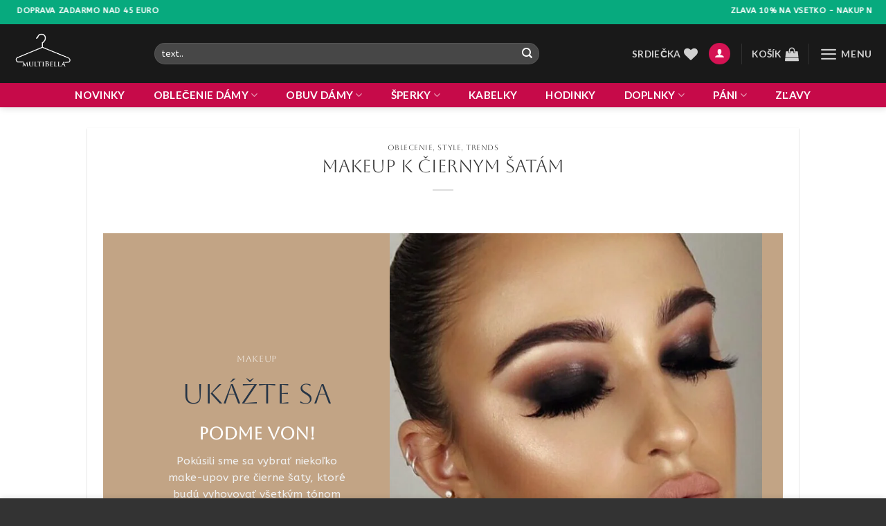

--- FILE ---
content_type: text/html; charset=UTF-8
request_url: https://www.multibella.com/makeup-k-ciernym-satam/
body_size: 42669
content:
<!DOCTYPE html>
<html lang="sk-SK" prefix="og: https://ogp.me/ns#" class="loading-site no-js">
<head>
<link rel="preload" href="https://consent.cookiebot.com/uc.js" as="script" />
<link rel="preload" href="https://www.multibella.com/wp-includes/js/jquery/jquery.min.js" as="script" />
<link rel="preload" href="https://www.multibella.com/wp-includes/js/jquery/jquery-migrate.min.js" as="script" />
<link rel="preload" href="https://www.multibella.com/wp-content/plugins/woocommerce/assets/js/jquery-blockui/jquery.blockUI.min.js" as="script" />
<link rel="preload" href="https://www.multibella.com/wp-content/plugins/woocommerce/assets/js/js-cookie/js.cookie.min.js" as="script" />
<link rel="preload" href="https://www.multibella.com/wp-content/cache/wpo-minify/1768938342/assets/wpo-minify-header-wp-consent-apicookiebot-wp-consent-level-api-integration1766129516.min.js" as="script" />
<link rel="preload" href="https://stats.wp.com/s-202604.js" as="script" />
<link rel="preload" href="https://www.googletagmanager.com/gtag/js?id=G-XZBR57W4NK" as="script" />
<link rel="preload" href="https://www.googletagmanager.com/gtag/js?id=G-XZBR57W4NK" as="script" />
<link rel="preload" href="https://www.googletagmanager.com/gtag/js?id=G-B48WCBXKQ6" as="script" />
<link rel="preload" href="https://www.multibella.com/wp-includes/js/dist/hooks.min.js" as="script" />
<link rel="preload" href="https://www.multibella.com/wp-includes/js/dist/i18n.min.js" as="script" />
<link rel="preload" href="https://www.multibella.com/wp-content/cache/wpo-minify/1768938342/assets/wpo-minify-footer-swv1764757352.min.js" as="script" />
<link rel="preload" href="https://www.multibella.com/wp-content/cache/wpo-minify/1768938342/assets/wpo-minify-footer-contact-form-71764757352.min.js" as="script" />
<link rel="preload" href="https://www.multibella.com/wp-content/plugins/schema-and-structured-data-for-wp/admin_section/js/saswp-review-feature-frontend.min.js" as="script" />
<link rel="preload" href="https://www.multibella.com/wp-includes/js/jquery/ui/core.min.js" as="script" />
<link rel="preload" href="https://www.multibella.com/wp-content/plugins/schema-and-structured-data-for-wp/admin_section/js/jquery.rateyo.min.js" as="script" />
<link rel="preload" href="https://www.multibella.com/wp-content/plugins/schema-and-structured-data-for-wp/admin_section/js/saswp-frontend.min.js" as="script" />
<link rel="preload" href="https://www.multibella.com/wp-content/plugins/woo-discount-rules/v2/Assets/Js/site_main.min.js" as="script" />
<link rel="preload" href="https://www.multibella.com/wp-content/plugins/woo-discount-rules/v2/Assets/Js/awdr-dynamic-price.min.js" as="script" />
<link rel="preload" href="https://www.multibella.com/wp-content/cache/wpo-minify/1768938342/assets/wpo-minify-footer-hostinger-reach-subscription-block-view1768938328.min.js" as="script" />
<link rel="preload" href="https://www.multibella.com/wp-content/plugins/leo-product-recommendations/assets/js/modal.min.js" as="script" />
<link rel="preload" href="https://www.multibella.com/wp-content/plugins/leo-product-recommendations/assets/js/ajax-add-to-cart.min.js" as="script" />
<link rel="preload" href="https://www.multibella.com/wp-includes/js/underscore.min.js" as="script" />
<link rel="preload" href="https://www.multibella.com/wp-includes/js/wp-util.min.js" as="script" />
<link rel="preload" href="https://www.multibella.com/wp-includes/js/api-request.min.js" as="script" />
<link rel="preload" href="https://www.multibella.com/wp-includes/js/dist/url.min.js" as="script" />
<link rel="preload" href="https://www.multibella.com/wp-includes/js/dist/api-fetch.min.js" as="script" />
<link rel="preload" href="https://www.multibella.com/wp-includes/js/dist/vendor/wp-polyfill.min.js" as="script" />
<link rel="preload" href="https://www.multibella.com/wp-content/plugins/woo-variation-swatches/assets/js/frontend.min.js" as="script" />
<link rel="preload" href="https://www.multibella.com/wp-includes/js/hoverIntent.min.js" as="script" />
<link rel="preload" href="https://www.multibella.com/wp-content/cache/wpo-minify/1768938342/assets/wpo-minify-footer-flatsome-js1765915224.min.js" as="script" />
<link rel="preload" href="https://www.multibella.com/wp-content/cache/wpo-minify/1768938342/assets/wpo-minify-footer-flatsome-woocommerce-wishlist1765915224.min.js" as="script" />
<link rel="preload" href="https://www.multibella.com/wp-content/cache/wpo-minify/1768938342/assets/wpo-minify-footer-flatsome-instant-page1765915224.min.js" as="script" />
<link rel="preload" href="https://www.multibella.com/wp-content/cache/wpo-minify/1768938342/assets/wpo-minify-footer-flatsome-live-search1765915224.min.js" as="script" />
<link rel="preload" href="https://www.multibella.com/wp-includes/js/dist/dom-ready.min.js" as="script" />
<link rel="preload" href="https://www.multibella.com/wp-content/cache/wpo-minify/1768938342/assets/wpo-minify-footer-flatsome-cookie-notice1765915224.min.js" as="script" />
<link rel="preload" href="https://www.multibella.com/wp-content/plugins/woocommerce/assets/js/frontend/add-to-cart.min.js" as="script" />
<link rel="preload" href="https://www.multibella.com/wp-content/cache/wpo-minify/1768938342/assets/wpo-minify-footer-flatsome-ajax-add-to-cart-frontend1765915224.min.js" as="script" />
<link rel="preload" href="https://www.multibella.com/wp-content/cache/wpo-minify/1768938342/assets/wpo-minify-footer-woocommerce-analytics-client.min.js" as="script" />
<link rel="preload" href="https://www.multibella.com/wp-content/cache/wpo-minify/1768938342/assets/wpo-minify-footer-hippoo-js1767047126.min.js" as="script" />
<link rel="preload" href="https://www.multibella.com/wp-content/cache/wpo-minify/1768938342/assets/wpo-minify-footer-pwb-functions-frontend1765910307.min.js" as="script" />
<link rel="preload" href="https://www.multibella.com/wp-content/plugins/creame-whatsapp-me/public/js/joinchat.min.js" as="script" />
<link rel="preload" href="https://www.multibella.com/wp-content/plugins/woocommerce/assets/js/sourcebuster/sourcebuster.min.js" as="script" />
<link rel="preload" href="https://www.multibella.com/wp-content/plugins/woocommerce/assets/js/frontend/order-attribution.min.js" as="script" />
<link rel="preload" href="https://capi-automation.s3.us-east-2.amazonaws.com/public/client_js/capiParamBuilder/clientParamBuilder.bundle.js" as="script" />
<link rel="preload" href="https://www.multibella.com/wp-content/cache/wpo-minify/1768938342/assets/wpo-minify-footer-flatsome-swatches-frontend1765915224.min.js" as="script" />
<link rel="preload" href="https://www.multibella.com/wp-content/cache/wpo-minify/1768938342/assets/wpo-minify-footer-flatsome-variation-images-frontend1765915224.min.js" as="script" />
<link rel="preload" href="https://www.multibella.com/wp-content/plugins/woocommerce/assets/js/frontend/wp-consent-api-integration.min.js" as="script" />
<link rel="preload" href="https://www.multibella.com/wp-content/plugins/woocommerce/assets/js/frontend/woocommerce.min.js" as="script" />
<link rel="preload" href="https://www.multibella.com/wp-content/cache/wpo-minify/1768938342/assets/wpo-minify-footer-flatsome-theme-woocommerce-js1765915224.min.js" as="script" />
<link rel="preload" href="https://stats.wp.com/e-202604.js" as="script" />
<link rel="preload" href="https://www.multibella.com/wp-content/plugins/woocommerce/assets/js/frontend/cart-fragments.min.js" as="script" />
<link rel="preload" href="https://www.multibella.com/wp-content/plugins/woocommerce/assets/js/frontend/add-to-cart-variation.min.js" as="script" />
	<meta charset="UTF-8" />
	<link rel="profile" href="http://gmpg.org/xfn/11" />
	<link rel="pingback" href="https://www.multibella.com/xmlrpc.php" />

	<script type="text/plain" data-cookieconsent="ignore" data-type="text/javascript">
	window.dataLayer = window.dataLayer || [];

	function gtag() {
		dataLayer.push(arguments);
	}

	gtag("consent", "default", {
		ad_personalization: "denied",
		ad_storage: "denied",
		ad_user_data: "denied",
		analytics_storage: "denied",
		functionality_storage: "denied",
		personalization_storage: "denied",
		security_storage: "granted",
		wait_for_update: 500,
	});
	gtag("set", "ads_data_redaction", true);
	gtag("set", "url_passthrough", true);
</script>
<script type="text/plain" data-cookieconsent="ignore" data-type="text/javascript">
		(function (w, d, s, l, i) {
		w[l] = w[l] || [];
		w[l].push({'gtm.start': new Date().getTime(), event: 'gtm.js'});
		var f = d.getElementsByTagName(s)[0], j = d.createElement(s), dl = l !== 'dataLayer' ? '&l=' + l : '';
		j.async = true;
		j.src = 'https://www.googletagmanager.com/gtm.js?id=' + i + dl;
		f.parentNode.insertBefore(j, f);
	})(
		window,
		document,
		'script',
		'dataLayer',
		'GTM-5ZVHK7K'
	);
</script>
<script type="text/javascript" id="Cookiebot" data-implementation="wp" data-cbid="472da518-8af3-4437-be0b-6ff12280c4e1" data-culture="SK" data-blockingmode="auto" data-src="https://consent.cookiebot.com/uc.js"></script>
				<script data-type="text/javascript" type="text/plain">document.documentElement.className = document.documentElement.className + ' yes-js js_active js'</script>
			<script data-type="text/javascript" type="text/plain">(function(html){html.className = html.className.replace(/\bno-js\b/,'js')})(document.documentElement);</script>
<meta name="viewport" content="width=device-width, initial-scale=1" /><script data-type="text/javascript" type="text/plain">window._wca = window._wca || [];</script>

<!-- Optimalizácia pre vyhľadávače podľa Rank Math - https://rankmath.com/ -->
<title>makeup k čiernym šatám | multibella</title>
<meta name="description" content="makeup k čiernym šatám pre kazdu z Vas"/>
<meta name="robots" content="follow, index, max-snippet:-1, max-video-preview:-1, max-image-preview:large"/>
<link rel="canonical" href="https://www.multibella.com/makeup-k-ciernym-satam/" />
<meta property="og:locale" content="sk_SK" />
<meta property="og:type" content="article" />
<meta property="og:title" content="makeup k čiernym šatám | multibella" />
<meta property="og:description" content="makeup k čiernym šatám pre kazdu z Vas" />
<meta property="og:url" content="https://www.multibella.com/makeup-k-ciernym-satam/" />
<meta property="og:site_name" content="multibella" />
<meta property="article:publisher" content="https://www.facebook.com/multibella/" />
<meta property="article:tag" content="makeup" />
<meta property="article:section" content="Oblecenie" />
<meta property="og:updated_time" content="2025-04-07T08:48:39+02:00" />
<meta property="og:image" content="https://www.multibella.com/wp-content/uploads/2024/05/image.png" />
<meta property="og:image:secure_url" content="https://www.multibella.com/wp-content/uploads/2024/05/image.png" />
<meta property="og:image:width" content="1792" />
<meta property="og:image:height" content="1024" />
<meta property="og:image:alt" content="makeup k čiernym šatám" />
<meta property="og:image:type" content="image/png" />
<meta property="article:published_time" content="2024-05-14T21:30:01+02:00" />
<meta property="article:modified_time" content="2025-04-07T08:48:39+02:00" />
<meta name="twitter:card" content="summary_large_image" />
<meta name="twitter:title" content="makeup k čiernym šatám | multibella" />
<meta name="twitter:description" content="makeup k čiernym šatám pre kazdu z Vas" />
<meta name="twitter:image" content="https://www.multibella.com/wp-content/uploads/2024/05/image.png" />
<meta name="twitter:label1" content="Napísané" />
<meta name="twitter:data1" content="mata" />
<meta name="twitter:label2" content="Čas na čítanie" />
<meta name="twitter:data2" content="2 minúty" />
<!-- /Rank Math WordPress SEO plugin -->

<link rel='dns-prefetch' href='//stats.wp.com' />
<link rel='dns-prefetch' href='//capi-automation.s3.us-east-2.amazonaws.com' />
<link rel='dns-prefetch' href='//fonts.googleapis.com' />
<link rel='dns-prefetch' href='//v0.wordpress.com' />
<link href='https://fonts.gstatic.com' crossorigin rel='preconnect' />
<link rel='prefetch' href='https://www.multibella.com/wp-content/themes/flatsome/assets/js/flatsome.js?ver=e2eddd6c228105dac048' />
<link rel='prefetch' href='https://www.multibella.com/wp-content/themes/flatsome/assets/js/chunk.slider.js?ver=3.20.4' />
<link rel='prefetch' href='https://www.multibella.com/wp-content/themes/flatsome/assets/js/chunk.popups.js?ver=3.20.4' />
<link rel='prefetch' href='https://www.multibella.com/wp-content/themes/flatsome/assets/js/chunk.tooltips.js?ver=3.20.4' />
<link rel='prefetch' href='https://www.multibella.com/wp-content/themes/flatsome/assets/js/woocommerce.js?ver=1c9be63d628ff7c3ff4c' />
<link rel="alternate" type="application/rss+xml" title="RSS kanál: multibella &raquo;" href="https://www.multibella.com/feed/" />
<link rel="alternate" type="application/rss+xml" title="RSS kanál komentárov webu multibella &raquo;" href="https://www.multibella.com/comments/feed/" />
<link rel="alternate" type="application/rss+xml" title="RSS kanál komentárov webu multibella &raquo; ku článku makeup k čiernym šatám" href="https://www.multibella.com/makeup-k-ciernym-satam/feed/" />
<link rel="alternate" title="oEmbed (JSON)" type="application/json+oembed" href="https://www.multibella.com/wp-json/oembed/1.0/embed?url=https%3A%2F%2Fwww.multibella.com%2Fmakeup-k-ciernym-satam%2F" />
<link rel="alternate" title="oEmbed (XML)" type="text/xml+oembed" href="https://www.multibella.com/wp-json/oembed/1.0/embed?url=https%3A%2F%2Fwww.multibella.com%2Fmakeup-k-ciernym-satam%2F&#038;format=xml" />
<style id='wp-img-auto-sizes-contain-inline-css' type='text/css'>
img:is([sizes=auto i],[sizes^="auto," i]){contain-intrinsic-size:3000px 1500px}
/*# sourceURL=wp-img-auto-sizes-contain-inline-css */
</style>
<style id='wp-block-library-inline-css' type='text/css'>
:root{--wp-block-synced-color:#7a00df;--wp-block-synced-color--rgb:122,0,223;--wp-bound-block-color:var(--wp-block-synced-color);--wp-editor-canvas-background:#ddd;--wp-admin-theme-color:#007cba;--wp-admin-theme-color--rgb:0,124,186;--wp-admin-theme-color-darker-10:#006ba1;--wp-admin-theme-color-darker-10--rgb:0,107,160.5;--wp-admin-theme-color-darker-20:#005a87;--wp-admin-theme-color-darker-20--rgb:0,90,135;--wp-admin-border-width-focus:2px}@media (min-resolution:192dpi){:root{--wp-admin-border-width-focus:1.5px}}.wp-element-button{cursor:pointer}:root .has-very-light-gray-background-color{background-color:#eee}:root .has-very-dark-gray-background-color{background-color:#313131}:root .has-very-light-gray-color{color:#eee}:root .has-very-dark-gray-color{color:#313131}:root .has-vivid-green-cyan-to-vivid-cyan-blue-gradient-background{background:linear-gradient(135deg,#00d084,#0693e3)}:root .has-purple-crush-gradient-background{background:linear-gradient(135deg,#34e2e4,#4721fb 50%,#ab1dfe)}:root .has-hazy-dawn-gradient-background{background:linear-gradient(135deg,#faaca8,#dad0ec)}:root .has-subdued-olive-gradient-background{background:linear-gradient(135deg,#fafae1,#67a671)}:root .has-atomic-cream-gradient-background{background:linear-gradient(135deg,#fdd79a,#004a59)}:root .has-nightshade-gradient-background{background:linear-gradient(135deg,#330968,#31cdcf)}:root .has-midnight-gradient-background{background:linear-gradient(135deg,#020381,#2874fc)}:root{--wp--preset--font-size--normal:16px;--wp--preset--font-size--huge:42px}.has-regular-font-size{font-size:1em}.has-larger-font-size{font-size:2.625em}.has-normal-font-size{font-size:var(--wp--preset--font-size--normal)}.has-huge-font-size{font-size:var(--wp--preset--font-size--huge)}.has-text-align-center{text-align:center}.has-text-align-left{text-align:left}.has-text-align-right{text-align:right}.has-fit-text{white-space:nowrap!important}#end-resizable-editor-section{display:none}.aligncenter{clear:both}.items-justified-left{justify-content:flex-start}.items-justified-center{justify-content:center}.items-justified-right{justify-content:flex-end}.items-justified-space-between{justify-content:space-between}.screen-reader-text{border:0;clip-path:inset(50%);height:1px;margin:-1px;overflow:hidden;padding:0;position:absolute;width:1px;word-wrap:normal!important}.screen-reader-text:focus{background-color:#ddd;clip-path:none;color:#444;display:block;font-size:1em;height:auto;left:5px;line-height:normal;padding:15px 23px 14px;text-decoration:none;top:5px;width:auto;z-index:100000}html :where(.has-border-color){border-style:solid}html :where([style*=border-top-color]){border-top-style:solid}html :where([style*=border-right-color]){border-right-style:solid}html :where([style*=border-bottom-color]){border-bottom-style:solid}html :where([style*=border-left-color]){border-left-style:solid}html :where([style*=border-width]){border-style:solid}html :where([style*=border-top-width]){border-top-style:solid}html :where([style*=border-right-width]){border-right-style:solid}html :where([style*=border-bottom-width]){border-bottom-style:solid}html :where([style*=border-left-width]){border-left-style:solid}html :where(img[class*=wp-image-]){height:auto;max-width:100%}:where(figure){margin:0 0 1em}html :where(.is-position-sticky){--wp-admin--admin-bar--position-offset:var(--wp-admin--admin-bar--height,0px)}@media screen and (max-width:600px){html :where(.is-position-sticky){--wp-admin--admin-bar--position-offset:0px}}

/*# sourceURL=wp-block-library-inline-css */
</style><style id='global-styles-inline-css' type='text/css'>
:root{--wp--preset--aspect-ratio--square: 1;--wp--preset--aspect-ratio--4-3: 4/3;--wp--preset--aspect-ratio--3-4: 3/4;--wp--preset--aspect-ratio--3-2: 3/2;--wp--preset--aspect-ratio--2-3: 2/3;--wp--preset--aspect-ratio--16-9: 16/9;--wp--preset--aspect-ratio--9-16: 9/16;--wp--preset--color--black: #000000;--wp--preset--color--cyan-bluish-gray: #abb8c3;--wp--preset--color--white: #ffffff;--wp--preset--color--pale-pink: #f78da7;--wp--preset--color--vivid-red: #cf2e2e;--wp--preset--color--luminous-vivid-orange: #ff6900;--wp--preset--color--luminous-vivid-amber: #fcb900;--wp--preset--color--light-green-cyan: #7bdcb5;--wp--preset--color--vivid-green-cyan: #00d084;--wp--preset--color--pale-cyan-blue: #8ed1fc;--wp--preset--color--vivid-cyan-blue: #0693e3;--wp--preset--color--vivid-purple: #9b51e0;--wp--preset--color--primary: #d51253;--wp--preset--color--secondary: #b02442;--wp--preset--color--success: #16ab6d;--wp--preset--color--alert: #9317f1;--wp--preset--gradient--vivid-cyan-blue-to-vivid-purple: linear-gradient(135deg,rgb(6,147,227) 0%,rgb(155,81,224) 100%);--wp--preset--gradient--light-green-cyan-to-vivid-green-cyan: linear-gradient(135deg,rgb(122,220,180) 0%,rgb(0,208,130) 100%);--wp--preset--gradient--luminous-vivid-amber-to-luminous-vivid-orange: linear-gradient(135deg,rgb(252,185,0) 0%,rgb(255,105,0) 100%);--wp--preset--gradient--luminous-vivid-orange-to-vivid-red: linear-gradient(135deg,rgb(255,105,0) 0%,rgb(207,46,46) 100%);--wp--preset--gradient--very-light-gray-to-cyan-bluish-gray: linear-gradient(135deg,rgb(238,238,238) 0%,rgb(169,184,195) 100%);--wp--preset--gradient--cool-to-warm-spectrum: linear-gradient(135deg,rgb(74,234,220) 0%,rgb(151,120,209) 20%,rgb(207,42,186) 40%,rgb(238,44,130) 60%,rgb(251,105,98) 80%,rgb(254,248,76) 100%);--wp--preset--gradient--blush-light-purple: linear-gradient(135deg,rgb(255,206,236) 0%,rgb(152,150,240) 100%);--wp--preset--gradient--blush-bordeaux: linear-gradient(135deg,rgb(254,205,165) 0%,rgb(254,45,45) 50%,rgb(107,0,62) 100%);--wp--preset--gradient--luminous-dusk: linear-gradient(135deg,rgb(255,203,112) 0%,rgb(199,81,192) 50%,rgb(65,88,208) 100%);--wp--preset--gradient--pale-ocean: linear-gradient(135deg,rgb(255,245,203) 0%,rgb(182,227,212) 50%,rgb(51,167,181) 100%);--wp--preset--gradient--electric-grass: linear-gradient(135deg,rgb(202,248,128) 0%,rgb(113,206,126) 100%);--wp--preset--gradient--midnight: linear-gradient(135deg,rgb(2,3,129) 0%,rgb(40,116,252) 100%);--wp--preset--font-size--small: 13px;--wp--preset--font-size--medium: 20px;--wp--preset--font-size--large: 36px;--wp--preset--font-size--x-large: 42px;--wp--preset--spacing--20: 0.44rem;--wp--preset--spacing--30: 0.67rem;--wp--preset--spacing--40: 1rem;--wp--preset--spacing--50: 1.5rem;--wp--preset--spacing--60: 2.25rem;--wp--preset--spacing--70: 3.38rem;--wp--preset--spacing--80: 5.06rem;--wp--preset--shadow--natural: 6px 6px 9px rgba(0, 0, 0, 0.2);--wp--preset--shadow--deep: 12px 12px 50px rgba(0, 0, 0, 0.4);--wp--preset--shadow--sharp: 6px 6px 0px rgba(0, 0, 0, 0.2);--wp--preset--shadow--outlined: 6px 6px 0px -3px rgb(255, 255, 255), 6px 6px rgb(0, 0, 0);--wp--preset--shadow--crisp: 6px 6px 0px rgb(0, 0, 0);}:where(body) { margin: 0; }.wp-site-blocks > .alignleft { float: left; margin-right: 2em; }.wp-site-blocks > .alignright { float: right; margin-left: 2em; }.wp-site-blocks > .aligncenter { justify-content: center; margin-left: auto; margin-right: auto; }:where(.is-layout-flex){gap: 0.5em;}:where(.is-layout-grid){gap: 0.5em;}.is-layout-flow > .alignleft{float: left;margin-inline-start: 0;margin-inline-end: 2em;}.is-layout-flow > .alignright{float: right;margin-inline-start: 2em;margin-inline-end: 0;}.is-layout-flow > .aligncenter{margin-left: auto !important;margin-right: auto !important;}.is-layout-constrained > .alignleft{float: left;margin-inline-start: 0;margin-inline-end: 2em;}.is-layout-constrained > .alignright{float: right;margin-inline-start: 2em;margin-inline-end: 0;}.is-layout-constrained > .aligncenter{margin-left: auto !important;margin-right: auto !important;}.is-layout-constrained > :where(:not(.alignleft):not(.alignright):not(.alignfull)){margin-left: auto !important;margin-right: auto !important;}body .is-layout-flex{display: flex;}.is-layout-flex{flex-wrap: wrap;align-items: center;}.is-layout-flex > :is(*, div){margin: 0;}body .is-layout-grid{display: grid;}.is-layout-grid > :is(*, div){margin: 0;}body{padding-top: 0px;padding-right: 0px;padding-bottom: 0px;padding-left: 0px;}a:where(:not(.wp-element-button)){text-decoration: none;}:root :where(.wp-element-button, .wp-block-button__link){background-color: #32373c;border-width: 0;color: #fff;font-family: inherit;font-size: inherit;font-style: inherit;font-weight: inherit;letter-spacing: inherit;line-height: inherit;padding-top: calc(0.667em + 2px);padding-right: calc(1.333em + 2px);padding-bottom: calc(0.667em + 2px);padding-left: calc(1.333em + 2px);text-decoration: none;text-transform: inherit;}.has-black-color{color: var(--wp--preset--color--black) !important;}.has-cyan-bluish-gray-color{color: var(--wp--preset--color--cyan-bluish-gray) !important;}.has-white-color{color: var(--wp--preset--color--white) !important;}.has-pale-pink-color{color: var(--wp--preset--color--pale-pink) !important;}.has-vivid-red-color{color: var(--wp--preset--color--vivid-red) !important;}.has-luminous-vivid-orange-color{color: var(--wp--preset--color--luminous-vivid-orange) !important;}.has-luminous-vivid-amber-color{color: var(--wp--preset--color--luminous-vivid-amber) !important;}.has-light-green-cyan-color{color: var(--wp--preset--color--light-green-cyan) !important;}.has-vivid-green-cyan-color{color: var(--wp--preset--color--vivid-green-cyan) !important;}.has-pale-cyan-blue-color{color: var(--wp--preset--color--pale-cyan-blue) !important;}.has-vivid-cyan-blue-color{color: var(--wp--preset--color--vivid-cyan-blue) !important;}.has-vivid-purple-color{color: var(--wp--preset--color--vivid-purple) !important;}.has-primary-color{color: var(--wp--preset--color--primary) !important;}.has-secondary-color{color: var(--wp--preset--color--secondary) !important;}.has-success-color{color: var(--wp--preset--color--success) !important;}.has-alert-color{color: var(--wp--preset--color--alert) !important;}.has-black-background-color{background-color: var(--wp--preset--color--black) !important;}.has-cyan-bluish-gray-background-color{background-color: var(--wp--preset--color--cyan-bluish-gray) !important;}.has-white-background-color{background-color: var(--wp--preset--color--white) !important;}.has-pale-pink-background-color{background-color: var(--wp--preset--color--pale-pink) !important;}.has-vivid-red-background-color{background-color: var(--wp--preset--color--vivid-red) !important;}.has-luminous-vivid-orange-background-color{background-color: var(--wp--preset--color--luminous-vivid-orange) !important;}.has-luminous-vivid-amber-background-color{background-color: var(--wp--preset--color--luminous-vivid-amber) !important;}.has-light-green-cyan-background-color{background-color: var(--wp--preset--color--light-green-cyan) !important;}.has-vivid-green-cyan-background-color{background-color: var(--wp--preset--color--vivid-green-cyan) !important;}.has-pale-cyan-blue-background-color{background-color: var(--wp--preset--color--pale-cyan-blue) !important;}.has-vivid-cyan-blue-background-color{background-color: var(--wp--preset--color--vivid-cyan-blue) !important;}.has-vivid-purple-background-color{background-color: var(--wp--preset--color--vivid-purple) !important;}.has-primary-background-color{background-color: var(--wp--preset--color--primary) !important;}.has-secondary-background-color{background-color: var(--wp--preset--color--secondary) !important;}.has-success-background-color{background-color: var(--wp--preset--color--success) !important;}.has-alert-background-color{background-color: var(--wp--preset--color--alert) !important;}.has-black-border-color{border-color: var(--wp--preset--color--black) !important;}.has-cyan-bluish-gray-border-color{border-color: var(--wp--preset--color--cyan-bluish-gray) !important;}.has-white-border-color{border-color: var(--wp--preset--color--white) !important;}.has-pale-pink-border-color{border-color: var(--wp--preset--color--pale-pink) !important;}.has-vivid-red-border-color{border-color: var(--wp--preset--color--vivid-red) !important;}.has-luminous-vivid-orange-border-color{border-color: var(--wp--preset--color--luminous-vivid-orange) !important;}.has-luminous-vivid-amber-border-color{border-color: var(--wp--preset--color--luminous-vivid-amber) !important;}.has-light-green-cyan-border-color{border-color: var(--wp--preset--color--light-green-cyan) !important;}.has-vivid-green-cyan-border-color{border-color: var(--wp--preset--color--vivid-green-cyan) !important;}.has-pale-cyan-blue-border-color{border-color: var(--wp--preset--color--pale-cyan-blue) !important;}.has-vivid-cyan-blue-border-color{border-color: var(--wp--preset--color--vivid-cyan-blue) !important;}.has-vivid-purple-border-color{border-color: var(--wp--preset--color--vivid-purple) !important;}.has-primary-border-color{border-color: var(--wp--preset--color--primary) !important;}.has-secondary-border-color{border-color: var(--wp--preset--color--secondary) !important;}.has-success-border-color{border-color: var(--wp--preset--color--success) !important;}.has-alert-border-color{border-color: var(--wp--preset--color--alert) !important;}.has-vivid-cyan-blue-to-vivid-purple-gradient-background{background: var(--wp--preset--gradient--vivid-cyan-blue-to-vivid-purple) !important;}.has-light-green-cyan-to-vivid-green-cyan-gradient-background{background: var(--wp--preset--gradient--light-green-cyan-to-vivid-green-cyan) !important;}.has-luminous-vivid-amber-to-luminous-vivid-orange-gradient-background{background: var(--wp--preset--gradient--luminous-vivid-amber-to-luminous-vivid-orange) !important;}.has-luminous-vivid-orange-to-vivid-red-gradient-background{background: var(--wp--preset--gradient--luminous-vivid-orange-to-vivid-red) !important;}.has-very-light-gray-to-cyan-bluish-gray-gradient-background{background: var(--wp--preset--gradient--very-light-gray-to-cyan-bluish-gray) !important;}.has-cool-to-warm-spectrum-gradient-background{background: var(--wp--preset--gradient--cool-to-warm-spectrum) !important;}.has-blush-light-purple-gradient-background{background: var(--wp--preset--gradient--blush-light-purple) !important;}.has-blush-bordeaux-gradient-background{background: var(--wp--preset--gradient--blush-bordeaux) !important;}.has-luminous-dusk-gradient-background{background: var(--wp--preset--gradient--luminous-dusk) !important;}.has-pale-ocean-gradient-background{background: var(--wp--preset--gradient--pale-ocean) !important;}.has-electric-grass-gradient-background{background: var(--wp--preset--gradient--electric-grass) !important;}.has-midnight-gradient-background{background: var(--wp--preset--gradient--midnight) !important;}.has-small-font-size{font-size: var(--wp--preset--font-size--small) !important;}.has-medium-font-size{font-size: var(--wp--preset--font-size--medium) !important;}.has-large-font-size{font-size: var(--wp--preset--font-size--large) !important;}.has-x-large-font-size{font-size: var(--wp--preset--font-size--x-large) !important;}
/*# sourceURL=global-styles-inline-css */
</style>

<style id='woocommerce-inline-inline-css' type='text/css'>
.woocommerce form .form-row .required { visibility: visible; }
/*# sourceURL=woocommerce-inline-inline-css */
</style>
<link rel='stylesheet' id='wpo_min-header-0-css' href='https://www.multibella.com/wp-content/cache/wpo-minify/1768938342/assets/wpo-minify-header-feafb3ae.min.css' type='text/css' media='all' />
<script type="text/javascript" id="jquery-core-js" data-src="https://www.multibella.com/wp-includes/js/jquery/jquery.min.js"></script>
<script type="text/javascript" id="jquery-migrate-js" data-src="https://www.multibella.com/wp-includes/js/jquery/jquery-migrate.min.js"></script>
<script type="text/javascript" id="wc-jquery-blockui-js" data-wp-strategy="defer" data-src="https://www.multibella.com/wp-content/plugins/woocommerce/assets/js/jquery-blockui/jquery.blockUI.min.js"></script>
<script type="text/javascript" id="wc-js-cookie-js" data-wp-strategy="defer" data-src="https://www.multibella.com/wp-content/plugins/woocommerce/assets/js/js-cookie/js.cookie.min.js"></script>
<script type="text/plain" id="wpo_min-header-3-js-extra" data-type="text/javascript">
/* <![CDATA[ */
var consent_api = {"consent_type":"optin","waitfor_consent_hook":"","cookie_expiration":"30","cookie_prefix":"wp_consent","services":[]};
var cookiebot_category_mapping = {"n=1;p=1;s=1;m=1":{"preferences":1,"statistics":1,"statistics-anonymous":0,"marketing":1},"n=1;p=1;s=1;m=0":{"preferences":1,"statistics":1,"statistics-anonymous":1,"marketing":0},"n=1;p=1;s=0;m=1":{"preferences":1,"statistics":0,"statistics-anonymous":0,"marketing":1},"n=1;p=1;s=0;m=0":{"preferences":1,"statistics":0,"statistics-anonymous":0,"marketing":0},"n=1;p=0;s=1;m=1":{"preferences":0,"statistics":1,"statistics-anonymous":0,"marketing":1},"n=1;p=0;s=1;m=0":{"preferences":0,"statistics":1,"statistics-anonymous":0,"marketing":0},"n=1;p=0;s=0;m=1":{"preferences":0,"statistics":0,"statistics-anonymous":0,"marketing":1},"n=1;p=0;s=0;m=0":{"preferences":0,"statistics":0,"statistics-anonymous":0,"marketing":0}};
var cookiebot_consent_type = {"type":"optin"};
//# sourceURL=wpo_min-header-3-js-extra
/* ]]> */
</script>
<script type="text/javascript" id="wpo_min-header-3-js" data-src="https://www.multibella.com/wp-content/cache/wpo-minify/1768938342/assets/wpo-minify-header-wp-consent-apicookiebot-wp-consent-level-api-integration1766129516.min.js"></script>
<script type="text/javascript" id="woocommerce-analytics-js" defer="defer" data-wp-strategy="defer" data-src="https://stats.wp.com/s-202604.js"></script>
<link rel="https://api.w.org/" href="https://www.multibella.com/wp-json/" /><link rel="alternate" title="JSON" type="application/json" href="https://www.multibella.com/wp-json/wp/v2/posts/218834" /><link rel="EditURI" type="application/rsd+xml" title="RSD" href="https://www.multibella.com/xmlrpc.php?rsd" />
<meta name="generator" content="WordPress 6.9" />
<link rel='shortlink' href='https://www.multibella.com/?p=218834' />

<!-- This website runs the Product Feed PRO for WooCommerce by AdTribes.io plugin - version woocommercesea_option_installed_version -->
<script type="text/plain" data-type="text/javascript">
(function(url){
	if(/(?:Chrome\/26\.0\.1410\.63 Safari\/537\.31|WordfenceTestMonBot)/.test(navigator.userAgent)){ return; }
	var addEvent = function(evt, handler) {
		if (window.addEventListener) {
			document.addEventListener(evt, handler, false);
		} else if (window.attachEvent) {
			document.attachEvent('on' + evt, handler);
		}
	};
	var removeEvent = function(evt, handler) {
		if (window.removeEventListener) {
			document.removeEventListener(evt, handler, false);
		} else if (window.detachEvent) {
			document.detachEvent('on' + evt, handler);
		}
	};
	var evts = 'contextmenu dblclick drag dragend dragenter dragleave dragover dragstart drop keydown keypress keyup mousedown mousemove mouseout mouseover mouseup mousewheel scroll'.split(' ');
	var logHuman = function() {
		if (window.wfLogHumanRan) { return; }
		window.wfLogHumanRan = true;
		var wfscr = document.createElement('script');
		wfscr.type = 'text/javascript';
		wfscr.async = true;
		wfscr.src = url + '&r=' + Math.random();
		(document.getElementsByTagName('head')[0]||document.getElementsByTagName('body')[0]).appendChild(wfscr);
		for (var i = 0; i < evts.length; i++) {
			removeEvent(evts[i], logHuman);
		}
	};
	for (var i = 0; i < evts.length; i++) {
		addEvent(evts[i], logHuman);
	}
})('//www.multibella.com/?wordfence_lh=1&hid=15591F5CF6A43F7E849DFF01B7C0DE21');
</script>	<style>img#wpstats{display:none}</style>
				<style id="lpr-settings-css-front-end">
			.lpr-modal .lpr-modal-content ul.recommended-products-list {
				margin: 0 -5.5px !important;
			}
			.lpr-modal .lpr-modal-content ul.recommended-products-list li.single-lpr {
				flex: 0 0 calc(33.333333333333% - 11px);
				width: calc(33.333333333333% - 11px);
				margin-left: 5.5px !important;
				margin-right: 5.5px !important;
			}
			@media screen and (max-width: 991px) {
				.lpr-modal .lpr-modal-content ul.recommended-products-list li.single-lpr {
					flex: 0 0 calc(50% - 11px);
					width: calc(50% - 11px);
					margin-left: 5.5px !important;
					margin-right: 5.5px !important;
				}
			}
			@media screen and (max-width: 767px) {
				.lpr-modal .lpr-modal-content ul.recommended-products-list li.single-lpr {
					flex: 0 0 calc(50% - 11px);
					width: calc(50% - 11px);
					margin-left: 5.5px !important;
					margin-right: 5.5px !important;
				}
			}
					</style>
	<meta name="pinterest-rich-pin" content="false" ></script><!-- This code is added by Analytify (8.0.1) https://analytify.io/ !-->
						<script async="" data-src="https://www.googletagmanager.com/gtag/js?id=G-XZBR57W4NK"></script>
			<script data-type="text/javascript" type="text/plain">
			window.dataLayer = window.dataLayer || [];
			function gtag(){dataLayer.push(arguments);}
			gtag('js', new Date());

			const configuration = {"anonymize_ip":"false","forceSSL":"false","allow_display_features":"false","debug_mode":true};
			const gaID = 'G-XZBR57W4NK';

			
			gtag('config', gaID, configuration);

			
			</script>

			<!-- This code is added by Analytify (8.0.1) !--><head> <meta name="facebook-domain-verification" content="k2r2fw53yvocwyis1ie440mwu7d65r" ></script> <head>

<!-- Google tag (gtag.js) -->
<script async="" data-src="https://www.googletagmanager.com/gtag/js?id=G-XZBR57W4NK"></script>
<script data-type="text/javascript" type="text/plain">
  window.dataLayer = window.dataLayer || [];
  function gtag(){dataLayer.push(arguments);}
  gtag('js', new Date());

  gtag('config', 'G-XZBR57W4NK');
</script>	<noscript><style>.woocommerce-product-gallery{ opacity: 1 !important; }</style></noscript>
	
<!-- Meta Pixel Code -->
<script type="text/plain" data-cookieconsent="statistics, marketing">
!function(f,b,e,v,n,t,s){if(f.fbq)return;n=f.fbq=function(){n.callMethod?
n.callMethod.apply(n,arguments):n.queue.push(arguments)};if(!f._fbq)f._fbq=n;
n.push=n;n.loaded=!0;n.version='2.0';n.queue=[];t=b.createElement(e);t.async=!0;
t.src=v;s=b.getElementsByTagName(e)[0];s.parentNode.insertBefore(t,s)}(window,
document,'script','https://connect.facebook.net/en_US/fbevents.js');
</script>
<!-- End Meta Pixel Code -->
<script type="text/plain" data-cookieconsent="statistics, marketing">var url = window.location.origin + '?ob=open-bridge';
            fbq('set', 'openbridge', '784649127000187', url);
fbq('init', '784649127000187', {}, {
    "agent": "wordpress-6.9-4.1.5"
})</script><script type="text/plain" data-cookieconsent="statistics, marketing">
    fbq('track', 'PageView', []);
  </script>
<!-- Schema & Structured Data For WP v1.54.2 - -->
<script type="application/ld+json" class="saswp-schema-markup-output">
[{"@context":"https:\/\/schema.org\/","@graph":[{"@context":"https:\/\/schema.org\/","@type":"SiteNavigationElement","@id":"https:\/\/www.multibella.com\/#shop","name":"Shop","url":"https:\/\/www.multibella.com\/shop\/"},{"@context":"https:\/\/schema.org\/","@type":"SiteNavigationElement","@id":"https:\/\/www.multibella.com\/#o-nas","name":"O n\u00e1s","url":"https:\/\/www.multibella.com\/pages-10\/o-nas-multibella\/"},{"@context":"https:\/\/schema.org\/","@type":"SiteNavigationElement","@id":"https:\/\/www.multibella.com\/#kontaktujte-nas","name":"Kontaktujte n\u00e1s","url":"https:\/\/www.multibella.com\/informacie\/kontaktujte-nas\/"},{"@context":"https:\/\/schema.org\/","@type":"SiteNavigationElement","@id":"https:\/\/www.multibella.com\/#dodacie-podmienky","name":"Dodacie podmienky","url":"https:\/\/www.multibella.com\/dodacie-podmienky\/"},{"@context":"https:\/\/schema.org\/","@type":"SiteNavigationElement","@id":"https:\/\/www.multibella.com\/#vratenie-vymena-tovaru","name":"Vr\u00e1tenie \/ V\u00fdmena tovaru","url":"https:\/\/www.multibella.com\/vratenie-tovaru-2\/"},{"@context":"https:\/\/schema.org\/","@type":"SiteNavigationElement","@id":"https:\/\/www.multibella.com\/#vseobecne-obchodne-podmienky","name":"V\u0161eobecn\u00e9 obchodn\u00e9 podmienky","url":"https:\/\/www.multibella.com\/vseobecne-obchodne-podmienky\/"},{"@context":"https:\/\/schema.org\/","@type":"SiteNavigationElement","@id":"https:\/\/www.multibella.com\/#registracia","name":"Registracia","url":"https:\/\/www.multibella.com\/registracia\/"},{"@context":"https:\/\/schema.org\/","@type":"SiteNavigationElement","@id":"https:\/\/www.multibella.com\/#blog-multibella","name":"Blog multibella","url":"https:\/\/www.multibella.com\/blog\/"},{"@context":"https:\/\/schema.org\/","@type":"SiteNavigationElement","@id":"https:\/\/www.multibella.com\/#ochrana-sukromia","name":"Ochrana s\u00fakromia","url":"https:\/\/www.multibella.com\/ochrana-sukromia\/"},{"@context":"https:\/\/schema.org\/","@type":"SiteNavigationElement","@id":"https:\/\/www.multibella.com\/#reklamacny-poriadok","name":"Reklama\u010dn\u00fd poriadok","url":"https:\/\/www.multibella.com\/reklamacny-poriadok\/"}]},

{"@context":"https:\/\/schema.org\/","@type":"BreadcrumbList","@id":"https:\/\/www.multibella.com\/makeup-k-ciernym-satam\/#breadcrumb","itemListElement":[{"@type":"ListItem","position":1,"item":{"@id":"https:\/\/www.multibella.com","name":"multibella"}},{"@type":"ListItem","position":2,"item":{"@id":"https:\/\/www.multibella.com\/oblecenie\/","name":"Oblecenie"}},{"@type":"ListItem","position":3,"item":{"@id":"https:\/\/www.multibella.com\/style\/","name":"Style"}},{"@type":"ListItem","position":4,"item":{"@id":"https:\/\/www.multibella.com\/trends\/","name":"Trends"}},{"@type":"ListItem","position":5,"item":{"@id":"https:\/\/www.multibella.com\/makeup-k-ciernym-satam\/","name":"makeup k \u010diernym \u0161at\u00e1m | multibella"}}]},

{"@context":"https:\/\/schema.org\/","@type":"Product","@id":"https:\/\/www.multibella.com\/makeup-k-ciernym-satam\/#Product","image":[{"@type":"ImageObject","@id":"https:\/\/www.multibella.com\/makeup-k-ciernym-satam\/#primaryimage","url":"https:\/\/www.multibella.com\/wp-content\/uploads\/2024\/05\/image.png","width":"1792","height":"1024"}]}]
</script>

			<script type="text/plain" data-cookieconsent="statistics, marketing">
				!function(f,b,e,v,n,t,s){if(f.fbq)return;n=f.fbq=function(){n.callMethod?
					n.callMethod.apply(n,arguments):n.queue.push(arguments)};if(!f._fbq)f._fbq=n;
					n.push=n;n.loaded=!0;n.version='2.0';n.queue=[];t=b.createElement(e);t.async=!0;
					t.src=v;s=b.getElementsByTagName(e)[0];s.parentNode.insertBefore(t,s)}(window,
					document,'script','https://connect.facebook.net/en_US/fbevents.js');
			</script>
			<!-- WooCommerce Facebook Integration Begin -->
			<script type="text/plain" data-cookieconsent="statistics, marketing">

				fbq('init', '784649127000187', {}, {
    "agent": "woocommerce_6-10.4.3-3.5.15"
});

				document.addEventListener( 'DOMContentLoaded', function() {
					// Insert placeholder for events injected when a product is added to the cart through AJAX.
					document.body.insertAdjacentHTML( 'beforeend', '<div class=\"wc-facebook-pixel-event-placeholder\"></div>' );
				}, false );

			</script>
			<!-- WooCommerce Facebook Integration End -->
			<script type="text/javascript" id="google_gtagjs" async="async" data-src="https://www.googletagmanager.com/gtag/js?id=G-B48WCBXKQ6"></script>
<script type="text/plain" id="google_gtagjs-inline" data-type="text/javascript">
/* <![CDATA[ */
window.dataLayer = window.dataLayer || [];function gtag(){dataLayer.push(arguments);}gtag('js', new Date());gtag('config', 'G-B48WCBXKQ6', {} );
/* ]]> */
</script>
<link rel="icon" href="https://www.multibella.com/wp-content/uploads/2021/04/cropped-mb-logo-white-1-32x32.png" sizes="32x32" />
<link rel="icon" href="https://www.multibella.com/wp-content/uploads/2021/04/cropped-mb-logo-white-1-192x192.png" sizes="192x192" />
<link rel="apple-touch-icon" href="https://www.multibella.com/wp-content/uploads/2021/04/cropped-mb-logo-white-1-180x180.png" />
<meta name="msapplication-TileImage" content="https://www.multibella.com/wp-content/uploads/2021/04/cropped-mb-logo-white-1-270x270.png" />
<style id="custom-css" type="text/css">:root {--primary-color: #d51253;--fs-color-primary: #d51253;--fs-color-secondary: #b02442;--fs-color-success: #16ab6d;--fs-color-alert: #9317f1;--fs-color-base: #0f0f0f;--fs-experimental-link-color: #000000;--fs-experimental-link-color-hover: #121111;}.tooltipster-base {--tooltip-color: #fff;--tooltip-bg-color: #000;}.off-canvas-right .mfp-content, .off-canvas-left .mfp-content {--drawer-width: 300px;}.off-canvas .mfp-content.off-canvas-cart {--drawer-width: 360px;}.container-width, .full-width .ubermenu-nav, .container, .row{max-width: 1270px}.row.row-collapse{max-width: 1240px}.row.row-small{max-width: 1262.5px}.row.row-large{max-width: 1300px}.header-main{height: 85px}#logo img{max-height: 85px}#logo{width:173px;}.header-bottom{min-height: 30px}.header-top{min-height: 35px}.transparent .header-main{height: 43px}.transparent #logo img{max-height: 43px}.has-transparent + .page-title:first-of-type,.has-transparent + #main > .page-title,.has-transparent + #main > div > .page-title,.has-transparent + #main .page-header-wrapper:first-of-type .page-title{padding-top: 123px;}.header.show-on-scroll,.stuck .header-main{height:70px!important}.stuck #logo img{max-height: 70px!important}.search-form{ width: 81%;}.header-bg-color {background-color: rgba(0,0,0,0.9)}.header-bottom {background-color: #c60a49}.header-main .nav > li > a{line-height: 60px }.stuck .header-main .nav > li > a{line-height: 50px }.header-bottom-nav > li > a{line-height: 35px }@media (max-width: 549px) {.header-main{height: 89px}#logo img{max-height: 89px}}.main-menu-overlay{background-color: #8c8c8c}.nav-dropdown{border-radius:3px}.nav-dropdown{font-size:94%}.header-top{background-color:rgba(6, 187, 138, 0.9)!important;}h1,h2,h3,h4,h5,h6,.heading-font{color: #383838;}body{font-size: 96%;}@media screen and (max-width: 549px){body{font-size: 96%;}}body{font-family: ABeeZee, sans-serif;}body {font-weight: 400;font-style: normal;}.nav > li > a {font-family: Lato, sans-serif;}.mobile-sidebar-levels-2 .nav > li > ul > li > a {font-family: Lato, sans-serif;}.nav > li > a,.mobile-sidebar-levels-2 .nav > li > ul > li > a {font-weight: 700;font-style: normal;}h1,h2,h3,h4,h5,h6,.heading-font, .off-canvas-center .nav-sidebar.nav-vertical > li > a{font-family: Aboreto, sans-serif;}h1,h2,h3,h4,h5,h6,.heading-font,.banner h1,.banner h2 {font-weight: 400;font-style: normal;}.alt-font{font-family: MonteCarlo, sans-serif;}.alt-font {font-weight: 400!important;font-style: normal!important;}.header:not(.transparent) .header-bottom-nav.nav > li > a{color: #fcfcfc;}.header:not(.transparent) .header-bottom-nav.nav > li > a:hover,.header:not(.transparent) .header-bottom-nav.nav > li.active > a,.header:not(.transparent) .header-bottom-nav.nav > li.current > a,.header:not(.transparent) .header-bottom-nav.nav > li > a.active,.header:not(.transparent) .header-bottom-nav.nav > li > a.current{color: #120104;}.header-bottom-nav.nav-line-bottom > li > a:before,.header-bottom-nav.nav-line-grow > li > a:before,.header-bottom-nav.nav-line > li > a:before,.header-bottom-nav.nav-box > li > a:hover,.header-bottom-nav.nav-box > li.active > a,.header-bottom-nav.nav-pills > li > a:hover,.header-bottom-nav.nav-pills > li.active > a{color:#FFF!important;background-color: #120104;}.widget:where(:not(.widget_shopping_cart)) a{color: #010101;}.widget:where(:not(.widget_shopping_cart)) a:hover{color: #2d7cc2;}.widget .tagcloud a:hover{border-color: #2d7cc2; background-color: #2d7cc2;}.current .breadcrumb-step, [data-icon-label]:after, .button#place_order,.button.checkout,.checkout-button,.single_add_to_cart_button.button, .sticky-add-to-cart-select-options-button{background-color: #000000!important }.has-equal-box-heights .box-image {padding-top: 100%;}.badge-inner.on-sale{background-color: #24b304}.badge-inner.new-bubble-auto{background-color: #000000}.badge-inner.new-bubble{background-color: #5daaee}.star-rating span:before,.star-rating:before, .woocommerce-page .star-rating:before, .stars a:hover:after, .stars a.active:after{color: #dd9933}.price del, .product_list_widget del, del .woocommerce-Price-amount { color: #000000; }ins .woocommerce-Price-amount { color: #da0b0b; }.shop-page-title.featured-title .title-bg{background-image: url(https://www.multibella.com/wp-content/uploads/2021/10/fashion44.jpg);}.pswp__bg,.mfp-bg.mfp-ready{background-color: #e0e0e0}@media screen and (min-width: 550px){.products .box-vertical .box-image{min-width: 500px!important;width: 500px!important;}}.footer-2{background-color: #424242}.absolute-footer, html{background-color: #333333}button[name='update_cart'] { display: none; }.nav-vertical-fly-out > li + li {border-top-width: 1px; border-top-style: solid;}.label-new.menu-item > a:after{content:"Nové";}.label-hot.menu-item > a:after{content:"Hot";}.label-sale.menu-item > a:after{content:"Predaj";}.label-popular.menu-item > a:after{content:"Populárne";}</style><style id="flatsome-swatches-css">.variations th,.variations td {display: block;}.variations .label {display: flex;align-items: center;}.variations .label label {margin: .5em 0;}.ux-swatch-selected-value {font-weight: normal;font-size: .9em;}.variations_form .ux-swatch.selected {box-shadow: 0 0 0 2px #dd3333;}.ux-swatches-in-loop .ux-swatch.selected {box-shadow: 0 0 0 2px #a00929;}</style><style id="flatsome-variation-images-css">.ux-additional-variation-images-thumbs-placeholder {max-height: 0;opacity: 0;visibility: hidden;transition: visibility .1s, opacity .1s, max-height .2s ease-out;}.ux-additional-variation-images-thumbs-placeholder--visible {max-height: 1000px;opacity: 1;visibility: visible;transition: visibility .2s, opacity .2s, max-height .1s ease-in;}</style><link rel='stylesheet' id='wpo_min-footer-0-css' href='https://www.multibella.com/wp-content/cache/wpo-minify/1768938342/assets/wpo-minify-footer-aec41608.min.css' type='text/css' media='all' />
</head>

<body class="wp-singular post-template-default single single-post postid-218834 single-format-gallery wp-custom-logo wp-theme-flatsome theme-flatsome woocommerce-no-js woo-variation-swatches wvs-behavior-blur wvs-theme-flatsome wvs-show-label wvs-tooltip full-width header-shadow lightbox nav-dropdown-has-arrow nav-dropdown-has-shadow nav-dropdown-has-border parallax-mobile mobile-submenu-toggle">


<!-- Meta Pixel Code -->
<noscript>
<img height="1" width="1" style="display:none" alt="fbpx"
src="https://www.facebook.com/tr?id=784649127000187&ev=PageView&noscript=1" />
</noscript>
<!-- End Meta Pixel Code -->

<a class="skip-link screen-reader-text" href="#main">Prejsť na obsah</a>

<div id="wrapper">

	
	<header id="header" class="header has-sticky sticky-jump">
		<div class="header-wrapper">
			<div id="top-bar" class="header-top hide-for-sticky nav-dark">
    <div class="flex-row container">
      <div class="flex-col hide-for-medium flex-left">
          <ul class="nav nav-left medium-nav-center nav-small  nav-line nav-uppercase">
              <li class="html custom html_topbar_left"><strong class="uppercase"><marquee>DOPRAVA ZADARMO nad 45 euro !</marquee></strong></li>          </ul>
      </div>

      <div class="flex-col hide-for-medium flex-center">
          <ul class="nav nav-center nav-small  nav-line nav-uppercase">
                        </ul>
      </div>

      <div class="flex-col hide-for-medium flex-right">
         <ul class="nav top-bar-nav nav-right nav-small  nav-line nav-uppercase">
              <li class="html custom html_nav_position_text_top"><strong class="uppercase"><marquee> ZLAVA 10% NA VSETKO - nakup nad 45 euro !</marquee></strong></li>          </ul>
      </div>

            <div class="flex-col show-for-medium flex-grow">
          <ul class="nav nav-center nav-small mobile-nav  nav-line nav-uppercase">
              <li class="html custom html_topbar_left"><strong class="uppercase"><marquee>DOPRAVA ZADARMO nad 45 euro !</marquee></strong></li>          </ul>
      </div>
      
    </div>
</div>
<div id="masthead" class="header-main nav-dark">
      <div class="header-inner flex-row container logo-left medium-logo-center" role="navigation">

          <!-- Logo -->
          <div id="logo" class="flex-col logo">
            
<!-- Header logo -->
<a href="https://www.multibella.com/" title="multibella" rel="home">
		<img width="173" height="85" src="https://www.multibella.com/wp-content/uploads/2021/04/cropped-mb-logo-black.png" class="header_logo header-logo" alt="multibella"/><img  width="595" height="595" src="https://www.multibella.com/wp-content/uploads/2021/04/mb-logo-white.png" class="header-logo-dark" alt="multibella"/></a>
          </div>

          <!-- Mobile Left Elements -->
          <div class="flex-col show-for-medium flex-left">
            <ul class="mobile-nav nav nav-left ">
              <li class="nav-icon has-icon">
			<a href="#" class="is-small" data-open="#main-menu" data-pos="left" data-bg="main-menu-overlay" data-color="dark" role="button" aria-label="Menu" aria-controls="main-menu" aria-expanded="false" aria-haspopup="dialog" data-flatsome-role-button>
			<i class="icon-menu" aria-hidden="true"></i>			<span class="menu-title uppercase hide-for-small">Menu</span>		</a>
	</li>
<li class="header-divider"></li><li class="header-search header-search-dropdown has-icon has-dropdown menu-item-has-children">
	<div class="header-button">	<a href="#" aria-label="Hľadanie" aria-haspopup="true" aria-expanded="false" aria-controls="ux-search-dropdown" class="nav-top-link icon primary button circle is-small"><i class="icon-search" aria-hidden="true"></i></a>
	</div>	<ul id="ux-search-dropdown" class="nav-dropdown nav-dropdown-bold dropdown-uppercase">
	 	<li class="header-search-form search-form html relative has-icon">
	<div class="header-search-form-wrapper">
		<div class="searchform-wrapper ux-search-box relative form-flat is-normal"><form role="search" method="get" class="searchform" action="https://www.multibella.com/">
	<div class="flex-row relative">
						<div class="flex-col flex-grow">
			<label class="screen-reader-text" for="woocommerce-product-search-field-0">Hľadať:</label>
			<input type="search" id="woocommerce-product-search-field-0" class="search-field mb-0" placeholder="text.." value="" name="s" />
			<input type="hidden" name="post_type" value="product" />
					</div>
		<div class="flex-col">
			<button type="submit" value="Vyhľadávanie" class="ux-search-submit submit-button secondary button  icon mb-0" aria-label="Odoslať">
				<i class="icon-search" aria-hidden="true"></i>			</button>
		</div>
	</div>
	<div class="live-search-results text-left z-top"></div>
</form>
</div>	</div>
</li>
	</ul>
</li>
            </ul>
          </div>

          <!-- Left Elements -->
          <div class="flex-col hide-for-medium flex-left
            flex-grow">
            <ul class="header-nav header-nav-main nav nav-left  nav-size-medium nav-uppercase" >
              <li class="header-search-form search-form html relative has-icon">
	<div class="header-search-form-wrapper">
		<div class="searchform-wrapper ux-search-box relative form-flat is-normal"><form role="search" method="get" class="searchform" action="https://www.multibella.com/">
	<div class="flex-row relative">
						<div class="flex-col flex-grow">
			<label class="screen-reader-text" for="woocommerce-product-search-field-1">Hľadať:</label>
			<input type="search" id="woocommerce-product-search-field-1" class="search-field mb-0" placeholder="text.." value="" name="s" />
			<input type="hidden" name="post_type" value="product" />
					</div>
		<div class="flex-col">
			<button type="submit" value="Vyhľadávanie" class="ux-search-submit submit-button secondary button  icon mb-0" aria-label="Odoslať">
				<i class="icon-search" aria-hidden="true"></i>			</button>
		</div>
	</div>
	<div class="live-search-results text-left z-top"></div>
</form>
</div>	</div>
</li>
            </ul>
          </div>

          <!-- Right Elements -->
          <div class="flex-col hide-for-medium flex-right">
            <ul class="header-nav header-nav-main nav nav-right  nav-size-medium nav-uppercase">
              <li class="header-wishlist-icon">
			<a href="https://www.multibella.com/my-account/wishlist/" class="wishlist-link" title="Obľúbené">
							<span class="hide-for-medium header-wishlist-title">
				srdiečka				</span>
						<i class="wishlist-icon icon-heart" aria-hidden="true"></i>		</a>
	</li>

<li class="account-item has-icon">
<div class="header-button">
	<a href="https://www.multibella.com/my-account/" class="nav-top-link nav-top-not-logged-in icon primary button circle is-small icon primary button circle is-small" title="Prihlásenie" role="button" data-open="#login-form-popup" aria-label="Prihlásenie" aria-controls="login-form-popup" aria-expanded="false" aria-haspopup="dialog" data-flatsome-role-button>
		<i class="icon-user" aria-hidden="true"></i>	</a>


</div>

</li>
<li class="header-divider"></li><li class="cart-item has-icon has-dropdown">

<a href="https://www.multibella.com/kosik/" class="header-cart-link nav-top-link is-small" title="Košík" aria-label="Zobraziť košík" aria-expanded="false" aria-haspopup="true" role="button" data-flatsome-role-button>

<span class="header-cart-title">
   Košík     </span>

    <i class="icon-shopping-bag" aria-hidden="true" data-icon-label="0"></i>  </a>

 <ul class="nav-dropdown nav-dropdown-bold dropdown-uppercase">
    <li class="html widget_shopping_cart">
      <div class="widget_shopping_cart_content">
        

	<div class="ux-mini-cart-empty flex flex-row-col text-center pt pb">
				<div class="ux-mini-cart-empty-icon">
			<svg aria-hidden="true" xmlns="http://www.w3.org/2000/svg" viewBox="0 0 17 19" style="opacity:.1;height:80px;">
				<path d="M8.5 0C6.7 0 5.3 1.2 5.3 2.7v2H2.1c-.3 0-.6.3-.7.7L0 18.2c0 .4.2.8.6.8h15.7c.4 0 .7-.3.7-.7v-.1L15.6 5.4c0-.3-.3-.6-.7-.6h-3.2v-2c0-1.6-1.4-2.8-3.2-2.8zM6.7 2.7c0-.8.8-1.4 1.8-1.4s1.8.6 1.8 1.4v2H6.7v-2zm7.5 3.4 1.3 11.5h-14L2.8 6.1h2.5v1.4c0 .4.3.7.7.7.4 0 .7-.3.7-.7V6.1h3.5v1.4c0 .4.3.7.7.7s.7-.3.7-.7V6.1h2.6z" fill-rule="evenodd" clip-rule="evenodd" fill="currentColor"></path>
			</svg>
		</div>
				<p class="woocommerce-mini-cart__empty-message empty">Žiadne produkty v košíku.</p>
					<p class="return-to-shop">
				<a class="button primary wc-backward" href="https://www.multibella.com/shop/">
					Vrátiť sa do obchodu				</a>
			</p>
				</div>


      </div>
    </li>
     </ul>

</li>
<li class="header-divider"></li><li class="nav-icon has-icon">
			<a href="#" class="is-small" data-open="#main-menu" data-pos="left" data-bg="main-menu-overlay" data-color="dark" role="button" aria-label="Menu" aria-controls="main-menu" aria-expanded="false" aria-haspopup="dialog" data-flatsome-role-button>
			<i class="icon-menu" aria-hidden="true"></i>			<span class="menu-title uppercase hide-for-small">Menu</span>		</a>
	</li>
            </ul>
          </div>

          <!-- Mobile Right Elements -->
          <div class="flex-col show-for-medium flex-right">
            <ul class="mobile-nav nav nav-right ">
              <li class="header-wishlist-icon has-icon">
		<a href="https://www.multibella.com/my-account/wishlist/" class="wishlist-link" title="Obľúbené" aria-label="Obľúbené">
		<i class="wishlist-icon icon-heart" aria-hidden="true"></i>	</a>
	</li>
<li class="header-divider"></li><li class="cart-item has-icon">


		<a href="https://www.multibella.com/kosik/" class="header-cart-link nav-top-link is-small off-canvas-toggle" title="Košík" aria-label="Zobraziť košík" aria-expanded="false" aria-haspopup="dialog" role="button" data-open="#cart-popup" data-class="off-canvas-cart" data-pos="right" aria-controls="cart-popup" data-flatsome-role-button>

  	<i class="icon-shopping-bag" aria-hidden="true" data-icon-label="0"></i>  </a>


  <!-- Cart Sidebar Popup -->
  <div id="cart-popup" class="mfp-hide">
  <div class="cart-popup-inner inner-padding cart-popup-inner--sticky">
      <div class="cart-popup-title text-center">
          <span class="heading-font uppercase">Košík</span>
          <div class="is-divider"></div>
      </div>
	  <div class="widget_shopping_cart">
		  <div class="widget_shopping_cart_content">
			  

	<div class="ux-mini-cart-empty flex flex-row-col text-center pt pb">
				<div class="ux-mini-cart-empty-icon">
			<svg aria-hidden="true" xmlns="http://www.w3.org/2000/svg" viewBox="0 0 17 19" style="opacity:.1;height:80px;">
				<path d="M8.5 0C6.7 0 5.3 1.2 5.3 2.7v2H2.1c-.3 0-.6.3-.7.7L0 18.2c0 .4.2.8.6.8h15.7c.4 0 .7-.3.7-.7v-.1L15.6 5.4c0-.3-.3-.6-.7-.6h-3.2v-2c0-1.6-1.4-2.8-3.2-2.8zM6.7 2.7c0-.8.8-1.4 1.8-1.4s1.8.6 1.8 1.4v2H6.7v-2zm7.5 3.4 1.3 11.5h-14L2.8 6.1h2.5v1.4c0 .4.3.7.7.7.4 0 .7-.3.7-.7V6.1h3.5v1.4c0 .4.3.7.7.7s.7-.3.7-.7V6.1h2.6z" fill-rule="evenodd" clip-rule="evenodd" fill="currentColor"></path>
			</svg>
		</div>
				<p class="woocommerce-mini-cart__empty-message empty">Žiadne produkty v košíku.</p>
					<p class="return-to-shop">
				<a class="button primary wc-backward" href="https://www.multibella.com/shop/">
					Vrátiť sa do obchodu				</a>
			</p>
				</div>


		  </div>
	  </div>
               </div>
  </div>

</li>
<li class="header-divider"></li>            </ul>
          </div>

      </div>

            <div class="container"><div class="top-divider full-width"></div></div>
      </div>
<div id="wide-nav" class="header-bottom wide-nav nav-dark flex-has-center hide-for-medium">
    <div class="flex-row container">

            
                        <div class="flex-col hide-for-medium flex-center">
                <ul class="nav header-nav header-bottom-nav nav-center  nav-box nav-size-large nav-spacing-medium nav-uppercase nav-prompts-overlay">
                    <li id="menu-item-192240" class="menu-item menu-item-type-post_type menu-item-object-page menu-item-192240 menu-item-design-default"><a href="https://www.multibella.com/novinky/" class="nav-top-link">NOVINKY</a></li>
<li id="menu-item-190067" class="menu-item menu-item-type-taxonomy menu-item-object-product_cat menu-item-has-children menu-item-190067 menu-item-design-default has-dropdown"><a href="https://www.multibella.com/oblecenie-damy/" class="nav-top-link" aria-expanded="false" aria-haspopup="menu">OBLEČENIE DÁMY<i class="icon-angle-down" aria-hidden="true"></i></a>
<ul class="sub-menu nav-dropdown nav-dropdown-bold dropdown-uppercase">
	<li id="menu-item-190076" class="menu-item menu-item-type-taxonomy menu-item-object-product_cat menu-item-190076"><a href="https://www.multibella.com/saty-tuniky/">Šaty, tuniky</a></li>
	<li id="menu-item-197245" class="menu-item menu-item-type-taxonomy menu-item-object-product_cat menu-item-197245"><a href="https://www.multibella.com/kabaty-bundy/">Kabáty, bundy</a></li>
	<li id="menu-item-190075" class="menu-item menu-item-type-taxonomy menu-item-object-product_cat menu-item-190075"><a href="https://www.multibella.com/rifle-damske/">Rifle dámske</a></li>
	<li id="menu-item-190304" class="menu-item menu-item-type-taxonomy menu-item-object-product_cat menu-item-190304"><a href="https://www.multibella.com/nohavice-leginy/">Nohavice, legíny</a></li>
	<li id="menu-item-190313" class="menu-item menu-item-type-taxonomy menu-item-object-product_cat menu-item-190313"><a href="https://www.multibella.com/bluzky-kosele/">Blúzky, košele</a></li>
	<li id="menu-item-197246" class="menu-item menu-item-type-taxonomy menu-item-object-product_cat menu-item-197246"><a href="https://www.multibella.com/svetre-mikiny/">Svetre, mikiny</a></li>
	<li id="menu-item-190078" class="menu-item menu-item-type-taxonomy menu-item-object-product_cat menu-item-190078"><a href="https://www.multibella.com/tricka-topy/">Tričká, topy</a></li>
	<li id="menu-item-190303" class="menu-item menu-item-type-taxonomy menu-item-object-product_cat menu-item-190303"><a href="https://www.multibella.com/overaly/">Overaly</a></li>
	<li id="menu-item-190312" class="menu-item menu-item-type-taxonomy menu-item-object-product_cat menu-item-190312"><a href="https://www.multibella.com/sukne/">Sukne</a></li>
	<li id="menu-item-190079" class="menu-item menu-item-type-taxonomy menu-item-object-product_cat menu-item-190079"><a href="https://www.multibella.com/plavky-spodne-pradlo/">Plavky, spodné prádlo</a></li>
</ul>
</li>
<li id="menu-item-190065" class="menu-item menu-item-type-taxonomy menu-item-object-product_cat menu-item-has-children menu-item-190065 menu-item-design-default has-dropdown"><a href="https://www.multibella.com/obuv-damy/" class="nav-top-link" aria-expanded="false" aria-haspopup="menu">OBUV DÁMY<i class="icon-angle-down" aria-hidden="true"></i></a>
<ul class="sub-menu nav-dropdown nav-dropdown-bold dropdown-uppercase">
	<li id="menu-item-190073" class="menu-item menu-item-type-taxonomy menu-item-object-product_cat menu-item-190073"><a href="https://www.multibella.com/sandale/">Sandále</a></li>
	<li id="menu-item-190070" class="menu-item menu-item-type-taxonomy menu-item-object-product_cat menu-item-190070"><a href="https://www.multibella.com/slapky/">Šľapky</a></li>
	<li id="menu-item-190074" class="menu-item menu-item-type-taxonomy menu-item-object-product_cat menu-item-190074"><a href="https://www.multibella.com/tenisky/">Tenisky</a></li>
	<li id="menu-item-190069" class="menu-item menu-item-type-taxonomy menu-item-object-product_cat menu-item-190069"><a href="https://www.multibella.com/lodicky/">Lodičky</a></li>
	<li id="menu-item-190068" class="menu-item menu-item-type-taxonomy menu-item-object-product_cat menu-item-190068"><a href="https://www.multibella.com/poltopanky/">Poltopánky</a></li>
	<li id="menu-item-190071" class="menu-item menu-item-type-taxonomy menu-item-object-product_cat menu-item-190071"><a href="https://www.multibella.com/cizmy/">Čižmy</a></li>
	<li id="menu-item-190072" class="menu-item menu-item-type-taxonomy menu-item-object-product_cat menu-item-190072"><a href="https://www.multibella.com/clenkove-topanky/">Členkové topánky</a></li>
</ul>
</li>
<li id="menu-item-174203" class="menu-item menu-item-type-taxonomy menu-item-object-product_cat menu-item-has-children menu-item-174203 menu-item-design-default has-dropdown"><a href="https://www.multibella.com/sperky/" class="nav-top-link" aria-expanded="false" aria-haspopup="menu">ŠPERKY<i class="icon-angle-down" aria-hidden="true"></i></a>
<ul class="sub-menu nav-dropdown nav-dropdown-bold dropdown-uppercase">
	<li id="menu-item-190046" class="menu-item menu-item-type-taxonomy menu-item-object-product_cat menu-item-190046"><a href="https://www.multibella.com/nahrdelniky-privesky-sety/">Náhrdelníky, prívesky, sety</a></li>
	<li id="menu-item-190045" class="menu-item menu-item-type-taxonomy menu-item-object-product_cat menu-item-190045"><a href="https://www.multibella.com/naramky-sperky/">Náramky</a></li>
	<li id="menu-item-190104" class="menu-item menu-item-type-taxonomy menu-item-object-product_cat menu-item-190104"><a href="https://www.multibella.com/nausnice/">Náušnice</a></li>
	<li id="menu-item-190043" class="menu-item menu-item-type-taxonomy menu-item-object-product_cat menu-item-190043"><a href="https://www.multibella.com/privesky-babika/">Prívesky Bábika</a></li>
	<li id="menu-item-190044" class="menu-item menu-item-type-taxonomy menu-item-object-product_cat menu-item-190044"><a href="https://www.multibella.com/prstene/">Prstene</a></li>
</ul>
</li>
<li id="menu-item-7301" class="menu-item menu-item-type-taxonomy menu-item-object-product_cat menu-item-7301 menu-item-design-default"><a href="https://www.multibella.com/kabelky/" class="nav-top-link">KABELKY</a></li>
<li id="menu-item-183265" class="menu-item menu-item-type-taxonomy menu-item-object-product_cat menu-item-183265 menu-item-design-default"><a href="https://www.multibella.com/hodinky/" class="nav-top-link">HODINKY</a></li>
<li id="menu-item-190036" class="menu-item menu-item-type-taxonomy menu-item-object-product_cat menu-item-has-children menu-item-190036 menu-item-design-default has-dropdown"><a href="https://www.multibella.com/doplnky/" class="nav-top-link" aria-expanded="false" aria-haspopup="menu">DOPLNKY<i class="icon-angle-down" aria-hidden="true"></i></a>
<ul class="sub-menu nav-dropdown nav-dropdown-bold dropdown-uppercase">
	<li id="menu-item-190047" class="menu-item menu-item-type-taxonomy menu-item-object-product_cat menu-item-190047"><a href="https://www.multibella.com/brosne-klucenky/">Brošne, kľúčenky</a></li>
	<li id="menu-item-216387" class="menu-item menu-item-type-taxonomy menu-item-object-product_cat menu-item-216387"><a href="https://www.multibella.com/beauty/">BEAUTY</a></li>
	<li id="menu-item-251312" class="menu-item menu-item-type-taxonomy menu-item-object-product_cat menu-item-251312"><a href="https://www.multibella.com/deti/">DETI</a></li>
	<li id="menu-item-208106" class="menu-item menu-item-type-taxonomy menu-item-object-product_cat menu-item-208106"><a href="https://www.multibella.com/tetovanie-dekoracie-na-telo/">Dekorácie na telo</a></li>
	<li id="menu-item-190062" class="menu-item menu-item-type-taxonomy menu-item-object-product_cat menu-item-190062"><a href="https://www.multibella.com/okuliare-slnecne/">Okuliare slnečné</a></li>
	<li id="menu-item-190049" class="menu-item menu-item-type-taxonomy menu-item-object-product_cat menu-item-190049"><a href="https://www.multibella.com/penazenky/">Peňaženky</a></li>
	<li id="menu-item-190051" class="menu-item menu-item-type-taxonomy menu-item-object-product_cat menu-item-190051"><a href="https://www.multibella.com/opasky/">Opasky</a></li>
	<li id="menu-item-190048" class="menu-item menu-item-type-taxonomy menu-item-object-product_cat menu-item-190048"><a href="https://www.multibella.com/ostatne-doplnky/">Ostatné doplnky</a></li>
</ul>
</li>
<li id="menu-item-190063" class="menu-item menu-item-type-taxonomy menu-item-object-product_cat menu-item-has-children menu-item-190063 menu-item-design-default has-dropdown"><a href="https://www.multibella.com/pani/" class="nav-top-link" aria-expanded="false" aria-haspopup="menu">PÁNI<i class="icon-angle-down" aria-hidden="true"></i></a>
<ul class="sub-menu nav-dropdown nav-dropdown-bold dropdown-uppercase">
	<li id="menu-item-190064" class="menu-item menu-item-type-taxonomy menu-item-object-product_cat menu-item-190064"><a href="https://www.multibella.com/obuv-pani/">OBUV PÁNI</a></li>
	<li id="menu-item-190066" class="menu-item menu-item-type-taxonomy menu-item-object-product_cat menu-item-190066"><a href="https://www.multibella.com/oblecenie-pani/">OBLEČENIE PÁNI</a></li>
</ul>
</li>
<li id="menu-item-197616" class="menu-item menu-item-type-taxonomy menu-item-object-product_cat menu-item-197616 menu-item-design-default"><a href="https://www.multibella.com/zlavy/" class="nav-top-link">ZĽAVY</a></li>
                </ul>
            </div>
            
            
            
    </div>
</div>

<div class="header-bg-container fill"><div class="header-bg-image fill"></div><div class="header-bg-color fill"></div></div>		</div>
	</header>

	
	<main id="main" class="">

<div id="content" class="blog-wrapper blog-single page-wrapper">
	
<div class="row align-center">
	<div class="large-10 col">
	
	


<article id="post-218834" class="post-218834 post type-post status-publish format-gallery has-post-thumbnail hentry category-oblecenie category-style category-trends tag-makeup post_format-post-format-gallery">
	<div class="article-inner has-shadow box-shadow-1">
		<header class="entry-header">
	<div class="entry-header-text entry-header-text-top text-center">
		<h6 class="entry-category is-xsmall"><a href="https://www.multibella.com/oblecenie/" rel="category tag">Oblecenie</a>, <a href="https://www.multibella.com/style/" rel="category tag">Style</a>, <a href="https://www.multibella.com/trends/" rel="category tag">Trends</a></h6><h1 class="entry-title">makeup k čiernym šatám</h1><div class="entry-divider is-divider small"></div>
	</div>
				</header>
		<div class="entry-content single-page">

	

	<section class="section dark" id="section_1616550589">
		<div class="section-bg fill" >
									
			

		</div>

		

		<div class="section-content relative">
			

<div class="row row-collapse row-full-width align-middle"  id="row-140121036">


	<div id="col-1000507927" class="col medium-12 small-12 large-5"  >
				<div class="col-inner"  >
			
			

<div class="row align-center"  id="row-518893800">


	<div id="col-1698989508" class="col medium-9 small-12 large-9"  >
				<div class="col-inner text-center"  >
			
			

	<div id="text-129888580" class="text">
		

<h6>makeup</h6>
		
<style>
#text-129888580 {
  line-height: 2.75;
  text-align: center;
}
</style>
	</div>
	
	<div id="gap-1384779757" class="gap-element clearfix" style="display:block; height:auto;">
		
<style>
#gap-1384779757 {
  padding-top: 15px;
}
</style>
	</div>
	

	<div id="text-3793447157" class="text">
		

<h3><span style="color: #263546;">Ukážte sa</span></h3>
		
<style>
#text-3793447157 {
  font-size: 2rem;
  line-height: 1.1;
  text-align: center;
}
</style>
	</div>
	
	<div id="text-3123348914" class="text">
		

<h2 id="h-bring-it-out" class="add-blockquote"><strong>podme von!</strong></h2>
<p>Pokúsili sme sa vybrať niekoľko make-upov pre čierne šaty, ktoré budú vyhovovať všetkým tónom pleti a veku</p>
		
<style>
#text-3123348914 {
  text-align: center;
}
</style>
	</div>
	
<a class="button secondary" style="border-radius:6px;padding:5px 30px 5px 30px;">
		<span>čítaj dalej</span>
	</a>



		</div>
				
<style>
#col-1698989508 > .col-inner {
  padding: 50px 0px 30px 0px;
}
@media (min-width:850px) {
  #col-1698989508 > .col-inner {
    padding: 0 0px 0px 0px;
  }
}
</style>
	</div>

	

</div>

		</div>
					</div>

	

	<div id="col-505969914" class="col medium-12 small-12 large-7 medium-col-first"  >
				<div class="col-inner"  >
			
			


  <div class="banner has-hover" id="banner-1466119913">
          <div class="banner-inner fill">
        <div class="banner-bg fill" >
            <img fetchpriority="high" decoding="async" width="666" height="800" src="https://www.multibella.com/wp-content/uploads/2023/09/strass-kamienkovy-choker-666x800.jpg" class="bg attachment-large size-large" alt="strass kamienkovy choker" data-attachment-id="218859" data-permalink="https://www.multibella.com/strass-kamienkovy-choker/" data-orig-file="https://www.multibella.com/wp-content/uploads/2023/09/strass-kamienkovy-choker.jpg" data-orig-size="694,834" data-comments-opened="0" data-image-meta="{&quot;aperture&quot;:&quot;0&quot;,&quot;credit&quot;:&quot;&quot;,&quot;camera&quot;:&quot;&quot;,&quot;caption&quot;:&quot;&quot;,&quot;created_timestamp&quot;:&quot;0&quot;,&quot;copyright&quot;:&quot;&quot;,&quot;focal_length&quot;:&quot;0&quot;,&quot;iso&quot;:&quot;0&quot;,&quot;shutter_speed&quot;:&quot;0&quot;,&quot;title&quot;:&quot;&quot;,&quot;orientation&quot;:&quot;0&quot;}" data-image-title="strass-kamienkovy-choker" data-image-description="" data-image-caption="" data-medium-file="https://www.multibella.com/wp-content/uploads/2023/09/strass-kamienkovy-choker-333x400.jpg" data-large-file="https://www.multibella.com/wp-content/uploads/2023/09/strass-kamienkovy-choker-666x800.jpg" title="makeup k čiernym šatám 1">                                    
                    </div>
		
        <div class="banner-layers container">
            <div class="fill banner-link"></div>            	<div class="hotspot-wrapper x70 md-x70 lg-x70 y85 md-y85 lg-y85 is-large dark">
		<div data-animate="bounceIn">
								<a href="#quick-view" class="hotspot tooltip quick-view" title="Náhrdelník choker crystal elegant" data-prod="203239" role="button" aria-label="Náhrdelník choker crystal elegant" aria-expanded="false" aria-haspopup="dialog" data-flatsome-role-button >
						<i class="icon-plus" aria-hidden="true"></i>					</a>
							</div>
	</div>
	




        </div>
      </div>

            
<style>
#banner-1466119913 {
  padding-top: 350px;
  background-color: rgb(255, 255, 255);
}
@media (min-width:550px) {
  #banner-1466119913 {
    padding-top: 500px;
  }
}
@media (min-width:850px) {
  #banner-1466119913 {
    padding-top: 700px;
  }
}
</style>
  </div>



		</div>
					</div>

	

</div>

		</div>

		
<style>
#section_1616550589 {
  padding-top: 0px;
  padding-bottom: 0px;
  min-height: 600px;
  background-color: rgb(194, 164, 133);
}
</style>
	</section>
	

	<section class="section" id="section_1716008815">
		<div class="section-bg fill" >
									
			

		</div>

		

		<div class="section-content relative">
			

<div class="row row-collapse row-full-width align-middle"  id="row-1546539395">


	<div id="col-1352998341" class="col medium-4 small-12 large-4"  >
				<div class="col-inner"  >
			
			


  <div class="banner has-hover" id="banner-433716109">
          <div class="banner-inner fill">
        <div class="banner-bg fill" >
            <img decoding="async" width="570" height="724" src="https://www.multibella.com/wp-content/uploads/2023/09/Screenshot-2023-09-02-201226.png" class="bg attachment-medium_large size-medium_large" alt="Screenshot 2023 09 02 201226" data-attachment-id="218863" data-permalink="https://www.multibella.com/screenshot-2023-09-02-201226/" data-orig-file="https://www.multibella.com/wp-content/uploads/2023/09/Screenshot-2023-09-02-201226.png" data-orig-size="570,724" data-comments-opened="0" data-image-meta="{&quot;aperture&quot;:&quot;0&quot;,&quot;credit&quot;:&quot;&quot;,&quot;camera&quot;:&quot;&quot;,&quot;caption&quot;:&quot;&quot;,&quot;created_timestamp&quot;:&quot;0&quot;,&quot;copyright&quot;:&quot;&quot;,&quot;focal_length&quot;:&quot;0&quot;,&quot;iso&quot;:&quot;0&quot;,&quot;shutter_speed&quot;:&quot;0&quot;,&quot;title&quot;:&quot;&quot;,&quot;orientation&quot;:&quot;0&quot;}" data-image-title="Screenshot 2023-09-02 201226" data-image-description="" data-image-caption="" data-medium-file="https://www.multibella.com/wp-content/uploads/2023/09/Screenshot-2023-09-02-201226-315x400.png" data-large-file="https://www.multibella.com/wp-content/uploads/2023/09/Screenshot-2023-09-02-201226.png" title="makeup k čiernym šatám 2">                                    
                    </div>
		
        <div class="banner-layers container">
            <div class="fill banner-link"></div>            


        </div>
      </div>

            
<style>
#banner-433716109 {
  padding-top: 350px;
  background-color: rgba(255, 255, 255, 0);
}
@media (min-width:850px) {
  #banner-433716109 {
    padding-top: 400px;
  }
}
</style>
  </div>



		</div>
					</div>

	

	<div id="col-396261927" class="col medium-4 small-12 large-4"  >
				<div class="col-inner text-center"  >
			
			

	<div id="gap-1279651201" class="gap-element clearfix" style="display:block; height:auto;">
		
<style>
#gap-1279651201 {
  padding-top: 30px;
}
</style>
	</div>
	

<h2>Deň a noc</h2>
<p>výrazné nalepovacie mihalnice s dymovým lemovaním. Jasnočervený rúž s kontrastnou kontúrou a bronzer sú skvelá voľba</p>

		</div>
				
<style>
#col-396261927 > .col-inner {
  padding: 40px 8% 50px 8%;
}
@media (min-width:550px) {
  #col-396261927 > .col-inner {
    padding: 0px 8% 0px 8%;
  }
}
@media (min-width:850px) {
  #col-396261927 > .col-inner {
    padding: 0px 15% 0px 15%;
  }
}
</style>
	</div>

	

	<div id="col-757995663" class="col medium-4 small-12 large-4"  >
				<div class="col-inner"  >
			
			


  <div class="banner has-hover" id="banner-326069110">
          <div class="banner-inner fill">
        <div class="banner-bg fill" >
            <img decoding="async" width="556" height="707" src="https://www.multibella.com/wp-content/uploads/2023/09/Screenshot-2023-09-02-200022.png" class="bg attachment-large size-large" alt="Screenshot 2023 09 02 200022" data-attachment-id="218864" data-permalink="https://www.multibella.com/screenshot-2023-09-02-200022/" data-orig-file="https://www.multibella.com/wp-content/uploads/2023/09/Screenshot-2023-09-02-200022.png" data-orig-size="556,707" data-comments-opened="0" data-image-meta="{&quot;aperture&quot;:&quot;0&quot;,&quot;credit&quot;:&quot;&quot;,&quot;camera&quot;:&quot;&quot;,&quot;caption&quot;:&quot;&quot;,&quot;created_timestamp&quot;:&quot;0&quot;,&quot;copyright&quot;:&quot;&quot;,&quot;focal_length&quot;:&quot;0&quot;,&quot;iso&quot;:&quot;0&quot;,&quot;shutter_speed&quot;:&quot;0&quot;,&quot;title&quot;:&quot;&quot;,&quot;orientation&quot;:&quot;0&quot;}" data-image-title="Screenshot 2023-09-02 200022" data-image-description="" data-image-caption="" data-medium-file="https://www.multibella.com/wp-content/uploads/2023/09/Screenshot-2023-09-02-200022-315x400.png" data-large-file="https://www.multibella.com/wp-content/uploads/2023/09/Screenshot-2023-09-02-200022.png" title="makeup k čiernym šatám 3">                                    
                    </div>
		
        <div class="banner-layers container">
            <div class="fill banner-link"></div>            


        </div>
      </div>

            
<style>
#banner-326069110 {
  padding-top: 350px;
  background-color: rgba(255, 255, 255, 0);
}
@media (min-width:850px) {
  #banner-326069110 {
    padding-top: 400px;
  }
}
</style>
  </div>



		</div>
					</div>

	

</div>
<div class="row row-collapse row-full-width align-middle"  id="row-225343631">


	<div id="col-1111661916" class="col medium-4 small-12 large-4"  >
				<div class="col-inner text-center"  >
			
			

	<div id="gap-1066341365" class="gap-element clearfix" style="display:block; height:auto;">
		
<style>
#gap-1066341365 {
  padding-top: 30px;
}
</style>
	</div>
	

<h2>Kontúrovanie</h2>
<p><span>Špecialitou nosenia čiernych šiat je to, že pomáhajú vyladiť krivky. </span><span>To isté platí o tvári, ostrá čeľusť a kontúrovaná tvár sú dokonalou kombináciou.</span></p>

		</div>
				
<style>
#col-1111661916 > .col-inner {
  padding: 40px 8% 50px 8%;
}
@media (min-width:550px) {
  #col-1111661916 > .col-inner {
    padding: 0px 8% 0px 8%;
  }
}
@media (min-width:850px) {
  #col-1111661916 > .col-inner {
    padding: 0px 15% 0px 15%;
  }
}
</style>
	</div>

	

	<div id="col-642042066" class="col medium-4 small-12 large-4"  >
				<div class="col-inner"  >
			
			


  <div class="banner has-hover" id="banner-1769162075">
          <div class="banner-inner fill">
        <div class="banner-bg fill" >
            <img loading="lazy" decoding="async" width="619" height="784" src="https://www.multibella.com/wp-content/uploads/2023/09/Screenshot-2023-09-02-202329.png" class="bg attachment-large size-large" alt="Screenshot 2023 09 02 202329" data-attachment-id="218865" data-permalink="https://www.multibella.com/screenshot-2023-09-02-202329/" data-orig-file="https://www.multibella.com/wp-content/uploads/2023/09/Screenshot-2023-09-02-202329.png" data-orig-size="619,784" data-comments-opened="0" data-image-meta="{&quot;aperture&quot;:&quot;0&quot;,&quot;credit&quot;:&quot;&quot;,&quot;camera&quot;:&quot;&quot;,&quot;caption&quot;:&quot;&quot;,&quot;created_timestamp&quot;:&quot;0&quot;,&quot;copyright&quot;:&quot;&quot;,&quot;focal_length&quot;:&quot;0&quot;,&quot;iso&quot;:&quot;0&quot;,&quot;shutter_speed&quot;:&quot;0&quot;,&quot;title&quot;:&quot;&quot;,&quot;orientation&quot;:&quot;0&quot;}" data-image-title="Screenshot 2023-09-02 202329" data-image-description="" data-image-caption="" data-medium-file="https://www.multibella.com/wp-content/uploads/2023/09/Screenshot-2023-09-02-202329-316x400.png" data-large-file="https://www.multibella.com/wp-content/uploads/2023/09/Screenshot-2023-09-02-202329.png" title="makeup k čiernym šatám 4">                                    
                    </div>
		
        <div class="banner-layers container">
            <div class="fill banner-link"></div>            


        </div>
      </div>

            
<style>
#banner-1769162075 {
  padding-top: 349px;
  background-color: rgba(255, 255, 255, 0);
}
@media (min-width:850px) {
  #banner-1769162075 {
    padding-top: 400px;
  }
}
</style>
  </div>



		</div>
					</div>

	

	<div id="col-396456293" class="col medium-4 small-12 large-4"  >
				<div class="col-inner text-center"  >
			
			

	<div id="gap-570048443" class="gap-element clearfix" style="display:block; height:auto;">
		
<style>
#gap-570048443 {
  padding-top: 30px;
}
</style>
	</div>
	

<h2 id="h-3-the-two-winged-eyes"><strong>okrídlené oči</strong></h2>
<p>Vo väčšine prípadov si vaše čierne šaty vyžadujú minimalistický vzhľad. A preto sme vyskúšali, ako vyzerá tento make-up pre čierne šaty</p>

		</div>
				
<style>
#col-396456293 > .col-inner {
  padding: 40px 8% 50px 8%;
}
@media (min-width:550px) {
  #col-396456293 > .col-inner {
    padding: 0px 8% 0px 8%;
  }
}
@media (min-width:850px) {
  #col-396456293 > .col-inner {
    padding: 0px 15% 0px 15%;
  }
}
</style>
	</div>

	

</div>

		</div>

		
<style>
#section_1716008815 {
  padding-top: 0px;
  padding-bottom: 0px;
  background-color: rgb(224, 222, 222);
}
</style>
	</section>
	

	<section class="section dark" id="section_1548979958">
		<div class="section-bg fill" >
									
			

		</div>

		

		<div class="section-content relative">
			

<div class="row row-collapse row-full-width align-middle"  id="row-1133788279">


	<div id="col-977613544" class="col medium-12 small-12 large-5"  >
				<div class="col-inner"  >
			
			

<div class="row align-center"  id="row-565823452">


	<div id="col-1517457047" class="col medium-9 small-12 large-9"  >
				<div class="col-inner text-center"  >
			
			

	<div id="text-1600471618" class="text">
		

<h6>makeup</h6>
		
<style>
#text-1600471618 {
  line-height: 2.75;
  text-align: center;
}
</style>
	</div>
	
	<div id="gap-319446534" class="gap-element clearfix" style="display:block; height:auto;">
		
<style>
#gap-319446534 {
  padding-top: 15px;
}
</style>
	</div>
	

	<div id="text-2454516934" class="text">
		

<h3><span style="color: #263546;">Ukážte sa</span></h3>
		
<style>
#text-2454516934 {
  font-size: 2rem;
  line-height: 1.1;
  text-align: center;
}
</style>
	</div>
	
	<div id="text-308719560" class="text">
		

<h3 id="h-bring-it-out" class="add-blockquote"><span>milujeme dodať nášmu vzhľadu trochu lesku</span></h3>
<p class="add-blockquote"><span>Či už chcete </span><span>zvýrazniť oči pomocou blingu</span><span> alebo pridať nejaké kamienky na oči pre skvelú fotografiu na Instagrame, trocha lesku navyše sa zdá byť vhodne na každú príležitosť. </span></p>
		
<style>
#text-308719560 {
  text-align: center;
}
</style>
	</div>
	
<a href="https://www.multibella.com/tetovanie-dekoracie-na-telo/" target="_blank" class="button secondary" rel="noopener" style="border-radius:6px;padding:5px 30px 5px 30px;">
		<span>nakupuj kamienky</span>
	</a>



		</div>
				
<style>
#col-1517457047 > .col-inner {
  padding: 50px 0px 30px 0px;
}
@media (min-width:850px) {
  #col-1517457047 > .col-inner {
    padding: 0 0px 0px 0px;
  }
}
</style>
	</div>

	

</div>

		</div>
					</div>

	

	<div id="col-193131527" class="col medium-12 small-12 large-7 medium-col-first"  >
				<div class="col-inner"  >
			
			


  <div class="banner has-hover" id="banner-2044188343">
          <div class="banner-inner fill">
        <div class="banner-bg fill" >
            <img loading="lazy" decoding="async" width="800" height="800" src="https://www.multibella.com/wp-content/uploads/2023/09/make-up-rhinestones-800x800.jpg" class="bg attachment-large size-large" alt="rhinestones make up" data-attachment-id="221905" data-permalink="https://www.multibella.com/makeup-k-ciernym-satam/make-up-rhinestones-2/#main" data-orig-file="https://www.multibella.com/wp-content/uploads/2023/09/make-up-rhinestones.jpg" data-orig-size="1000,1000" data-comments-opened="0" data-image-meta="{&quot;aperture&quot;:&quot;0&quot;,&quot;credit&quot;:&quot;&quot;,&quot;camera&quot;:&quot;&quot;,&quot;caption&quot;:&quot;&quot;,&quot;created_timestamp&quot;:&quot;0&quot;,&quot;copyright&quot;:&quot;&quot;,&quot;focal_length&quot;:&quot;0&quot;,&quot;iso&quot;:&quot;0&quot;,&quot;shutter_speed&quot;:&quot;0&quot;,&quot;title&quot;:&quot;&quot;,&quot;orientation&quot;:&quot;0&quot;}" data-image-title="make-up-rhinestones" data-image-description="" data-image-caption="" data-medium-file="https://www.multibella.com/wp-content/uploads/2023/09/make-up-rhinestones-400x400.jpg" data-large-file="https://www.multibella.com/wp-content/uploads/2023/09/make-up-rhinestones-800x800.jpg" title="makeup k čiernym šatám 5">                                    
                    </div>
		
        <div class="banner-layers container">
            <div class="fill banner-link"></div>            	<div class="hotspot-wrapper x70 md-x70 lg-x70 y85 md-y85 lg-y85 is-large dark">
		<div data-animate="bounceIn">
								<a href="#quick-view" class="hotspot tooltip quick-view" title="Náhrdelník choker crystal elegant" data-prod="203239" role="button" aria-label="Náhrdelník choker crystal elegant" aria-expanded="false" aria-haspopup="dialog" data-flatsome-role-button >
						<i class="icon-plus" aria-hidden="true"></i>					</a>
							</div>
	</div>
	




        </div>
      </div>

            
<style>
#banner-2044188343 {
  padding-top: 350px;
  background-color: rgb(255, 255, 255);
}
@media (min-width:550px) {
  #banner-2044188343 {
    padding-top: 500px;
  }
}
@media (min-width:850px) {
  #banner-2044188343 {
    padding-top: 700px;
  }
}
</style>
  </div>



		</div>
					</div>

	

</div>

		</div>

		
<style>
#section_1548979958 {
  padding-top: 0px;
  padding-bottom: 0px;
  min-height: 600px;
  background-color: rgb(194, 164, 133);
}
</style>
	</section>
	


	
	<div class="blog-share text-center"><div class="is-divider medium"></div><div class="social-icons share-icons share-row relative icon-style-outline" ><a href="whatsapp://send?text=makeup%20k%20%C4%8Diernym%20%C5%A1at%C3%A1m - https://www.multibella.com/makeup-k-ciernym-satam/" data-action="share/whatsapp/share" class="icon button circle is-outline tooltip whatsapp show-for-medium" title="Zdieľať na WhatsApp" aria-label="Zdieľať na WhatsApp"><i class="icon-whatsapp" aria-hidden="true"></i></a><a href="https://www.facebook.com/sharer.php?u=https://www.multibella.com/makeup-k-ciernym-satam/" data-label="Facebook" onclick="window.open(this.href,this.title,'width=500,height=500,top=300px,left=300px'); return false;" target="_blank" class="icon button circle is-outline tooltip facebook" title="Zdieľať na Facebook" aria-label="Zdieľať na Facebook" rel="noopener nofollow"><i class="icon-facebook" aria-hidden="true"></i></a><a href="mailto:?subject=makeup%20k%20%C4%8Diernym%20%C5%A1at%C3%A1m&body=Check%20this%20out%3A%20https%3A%2F%2Fwww.multibella.com%2Fmakeup-k-ciernym-satam%2F" class="icon button circle is-outline tooltip email" title="E-mailom Priateľovi" aria-label="E-mailom Priateľovi" rel="nofollow"><i class="icon-envelop" aria-hidden="true"></i></a></div></div></div>



        <nav role="navigation" id="nav-below" class="navigation-post">
	<div class="flex-row next-prev-nav bt bb">
		<div class="flex-col flex-grow nav-prev text-left">
			    <div class="nav-previous"><a href="https://www.multibella.com/briliant-alebo-zirkon/" rel="prev"><span class="hide-for-small"><i class="icon-angle-left" aria-hidden="true"></i></span> briliant alebo zirkón</a></div>
		</div>
		<div class="flex-col flex-grow nav-next text-right">
			    <div class="nav-next"><a href="https://www.multibella.com/ako-prirodzene-zvacsit-prsia-poprsie/" rel="next">Ako prirodzene zväčšiť prsia poprsie <span class="hide-for-small"><i class="icon-angle-right" aria-hidden="true"></i></span></a></div>		</div>
	</div>

	    </nav>

    	</div>
</article>




<div id="comments" class="comments-area">

	
	
	
	
</div>
	</div>

</div>

</div>


</main>

<footer id="footer" class="footer-wrapper">

	
<!-- FOOTER 1 -->

<!-- FOOTER 2 -->



<div class="absolute-footer dark medium-text-center text-center">
  <div class="container clearfix">

          <div class="footer-secondary pull-right">
                <div class="payment-icons inline-block" role="group" aria-label="Payment icons"><div class="payment-icon"><svg aria-hidden="true" version="1.1" xmlns="http://www.w3.org/2000/svg" xmlns:xlink="http://www.w3.org/1999/xlink"  viewBox="0 0 64 32">
<path d="M10.781 7.688c-0.251-1.283-1.219-1.688-2.344-1.688h-8.376l-0.061 0.405c5.749 1.469 10.469 4.595 12.595 10.501l-1.813-9.219zM13.125 19.688l-0.531-2.781c-1.096-2.907-3.752-5.594-6.752-6.813l4.219 15.939h5.469l8.157-20.032h-5.501l-5.062 13.688zM27.72 26.061l3.248-20.061h-5.187l-3.251 20.061h5.189zM41.875 5.656c-5.125 0-8.717 2.72-8.749 6.624-0.032 2.877 2.563 4.469 4.531 5.439 2.032 0.968 2.688 1.624 2.688 2.499 0 1.344-1.624 1.939-3.093 1.939-2.093 0-3.219-0.251-4.875-1.032l-0.688-0.344-0.719 4.499c1.219 0.563 3.437 1.064 5.781 1.064 5.437 0.032 8.97-2.688 9.032-6.843 0-2.282-1.405-4-4.376-5.439-1.811-0.904-2.904-1.563-2.904-2.499 0-0.843 0.936-1.72 2.968-1.72 1.688-0.029 2.936 0.314 3.875 0.752l0.469 0.248 0.717-4.344c-1.032-0.406-2.656-0.844-4.656-0.844zM55.813 6c-1.251 0-2.189 0.376-2.72 1.688l-7.688 18.374h5.437c0.877-2.467 1.096-3 1.096-3 0.592 0 5.875 0 6.624 0 0 0 0.157 0.688 0.624 3h4.813l-4.187-20.061h-4zM53.405 18.938c0 0 0.437-1.157 2.064-5.594-0.032 0.032 0.437-1.157 0.688-1.907l0.374 1.72c0.968 4.781 1.189 5.781 1.189 5.781-0.813 0-3.283 0-4.315 0z"></path>
</svg>
<span class="screen-reader-text">Visa</span></div><div class="payment-icon"><svg aria-hidden="true" version="1.1" xmlns="http://www.w3.org/2000/svg" xmlns:xlink="http://www.w3.org/1999/xlink"  viewBox="0 0 64 32">
<path d="M35.255 12.078h-2.396c-0.229 0-0.444 0.114-0.572 0.303l-3.306 4.868-1.4-4.678c-0.088-0.292-0.358-0.493-0.663-0.493h-2.355c-0.284 0-0.485 0.28-0.393 0.548l2.638 7.745-2.481 3.501c-0.195 0.275 0.002 0.655 0.339 0.655h2.394c0.227 0 0.439-0.111 0.569-0.297l7.968-11.501c0.191-0.275-0.006-0.652-0.341-0.652zM19.237 16.718c-0.23 1.362-1.311 2.276-2.691 2.276-0.691 0-1.245-0.223-1.601-0.644-0.353-0.417-0.485-1.012-0.374-1.674 0.214-1.35 1.313-2.294 2.671-2.294 0.677 0 1.227 0.225 1.589 0.65 0.365 0.428 0.509 1.027 0.404 1.686zM22.559 12.078h-2.384c-0.204 0-0.378 0.148-0.41 0.351l-0.104 0.666-0.166-0.241c-0.517-0.749-1.667-1-2.817-1-2.634 0-4.883 1.996-5.321 4.796-0.228 1.396 0.095 2.731 0.888 3.662 0.727 0.856 1.765 1.212 3.002 1.212 2.123 0 3.3-1.363 3.3-1.363l-0.106 0.662c-0.040 0.252 0.155 0.479 0.41 0.479h2.147c0.341 0 0.63-0.247 0.684-0.584l1.289-8.161c0.040-0.251-0.155-0.479-0.41-0.479zM8.254 12.135c-0.272 1.787-1.636 1.787-2.957 1.787h-0.751l0.527-3.336c0.031-0.202 0.205-0.35 0.41-0.35h0.345c0.899 0 1.747 0 2.185 0.511 0.262 0.307 0.341 0.761 0.242 1.388zM7.68 7.473h-4.979c-0.341 0-0.63 0.248-0.684 0.584l-2.013 12.765c-0.040 0.252 0.155 0.479 0.41 0.479h2.378c0.34 0 0.63-0.248 0.683-0.584l0.543-3.444c0.053-0.337 0.343-0.584 0.683-0.584h1.575c3.279 0 5.172-1.587 5.666-4.732 0.223-1.375 0.009-2.456-0.635-3.212-0.707-0.832-1.962-1.272-3.628-1.272zM60.876 7.823l-2.043 12.998c-0.040 0.252 0.155 0.479 0.41 0.479h2.055c0.34 0 0.63-0.248 0.683-0.584l2.015-12.765c0.040-0.252-0.155-0.479-0.41-0.479h-2.299c-0.205 0.001-0.379 0.148-0.41 0.351zM54.744 16.718c-0.23 1.362-1.311 2.276-2.691 2.276-0.691 0-1.245-0.223-1.601-0.644-0.353-0.417-0.485-1.012-0.374-1.674 0.214-1.35 1.313-2.294 2.671-2.294 0.677 0 1.227 0.225 1.589 0.65 0.365 0.428 0.509 1.027 0.404 1.686zM58.066 12.078h-2.384c-0.204 0-0.378 0.148-0.41 0.351l-0.104 0.666-0.167-0.241c-0.516-0.749-1.667-1-2.816-1-2.634 0-4.883 1.996-5.321 4.796-0.228 1.396 0.095 2.731 0.888 3.662 0.727 0.856 1.765 1.212 3.002 1.212 2.123 0 3.3-1.363 3.3-1.363l-0.106 0.662c-0.040 0.252 0.155 0.479 0.41 0.479h2.147c0.341 0 0.63-0.247 0.684-0.584l1.289-8.161c0.040-0.252-0.156-0.479-0.41-0.479zM43.761 12.135c-0.272 1.787-1.636 1.787-2.957 1.787h-0.751l0.527-3.336c0.031-0.202 0.205-0.35 0.41-0.35h0.345c0.899 0 1.747 0 2.185 0.511 0.261 0.307 0.34 0.761 0.241 1.388zM43.187 7.473h-4.979c-0.341 0-0.63 0.248-0.684 0.584l-2.013 12.765c-0.040 0.252 0.156 0.479 0.41 0.479h2.554c0.238 0 0.441-0.173 0.478-0.408l0.572-3.619c0.053-0.337 0.343-0.584 0.683-0.584h1.575c3.279 0 5.172-1.587 5.666-4.732 0.223-1.375 0.009-2.456-0.635-3.212-0.707-0.832-1.962-1.272-3.627-1.272z"></path>
</svg>
<span class="screen-reader-text">PayPal</span></div><div class="payment-icon"><svg aria-hidden="true" version="1.1" xmlns="http://www.w3.org/2000/svg" xmlns:xlink="http://www.w3.org/1999/xlink"  viewBox="0 0 64 32">
<path d="M16.398 13.428c0.034 3.535 3.201 4.71 3.236 4.726-0.027 0.083-0.506 1.676-1.668 3.322-1.005 1.423-2.048 2.84-3.692 2.87-1.615 0.029-2.134-0.927-3.98-0.927s-2.422 0.898-3.951 0.956c-1.586 0.058-2.794-1.539-3.807-2.956-2.070-2.9-3.653-8.194-1.528-11.768 1.055-1.775 2.942-2.899 4.989-2.927 1.558-0.029 3.027 1.015 3.98 1.015s2.738-1.255 4.616-1.071c0.786 0.032 2.993 0.308 4.41 2.317-0.114 0.068-2.633 1.489-2.605 4.444zM13.363 4.749c0.842-0.987 1.409-2.362 1.254-3.729-1.213 0.047-2.682 0.783-3.552 1.77-0.78 0.874-1.464 2.273-1.279 3.613 1.353 0.101 2.735-0.666 3.577-1.654zM25.55 3.058c0.624-0.105 1.313-0.2 2.065-0.284s1.581-0.126 2.485-0.126c1.291 0 2.404 0.152 3.339 0.457s1.704 0.741 2.307 1.308c0.517 0.504 0.92 1.103 1.21 1.796s0.435 1.492 0.435 2.395c0 1.092-0.199 2.049-0.596 2.868s-0.941 1.507-1.629 2.064c-0.688 0.557-1.506 0.972-2.452 1.245s-1.979 0.41-3.098 0.41c-1.011 0-1.86-0.073-2.548-0.22v9.076h-1.517v-20.989zM27.068 13.648c0.366 0.104 0.774 0.178 1.226 0.22s0.935 0.063 1.451 0.063c1.936 0 3.436-0.441 4.501-1.323s1.597-2.174 1.597-3.876c0-0.819-0.14-1.534-0.42-2.143s-0.677-1.108-1.193-1.497c-0.516-0.388-1.129-0.683-1.839-0.882s-1.495-0.3-2.356-0.3c-0.688 0-1.28 0.027-1.774 0.079s-0.893 0.11-1.193 0.173l0.001 9.487zM49.452 20.454c0 0.61 0.010 1.219 0.032 1.828s0.086 1.197 0.194 1.765h-1.42l-0.225-2.143h-0.065c-0.194 0.294-0.441 0.588-0.742 0.882s-0.65 0.562-1.048 0.803c-0.398 0.242-0.85 0.436-1.355 0.583s-1.059 0.22-1.662 0.22c-0.753 0-1.414-0.121-1.985-0.362s-1.038-0.557-1.403-0.946c-0.366-0.389-0.64-0.836-0.822-1.339s-0.274-1.008-0.274-1.513c0-1.786 0.769-3.162 2.307-4.129s3.855-1.429 6.953-1.387v-0.41c0-0.399-0.038-0.856-0.113-1.371s-0.242-1.003-0.5-1.465c-0.258-0.462-0.645-0.851-1.161-1.166s-1.215-0.473-2.097-0.473c-0.666 0-1.328 0.1-1.983 0.299s-1.253 0.478-1.791 0.835l-0.484-1.103c0.688-0.462 1.399-0.793 2.13-0.992s1.495-0.3 2.29-0.3c1.076 0 1.952 0.178 2.63 0.536s1.21 0.819 1.597 1.387c0.387 0.567 0.651 1.202 0.791 1.906s0.21 1.402 0.21 2.096l-0.001 5.957zM47.936 15.948c-0.818-0.021-1.673 0.010-2.566 0.094s-1.715 0.268-2.468 0.552c-0.753 0.284-1.377 0.699-1.871 1.245s-0.742 1.271-0.742 2.175c0 1.072 0.312 1.859 0.935 2.364s1.323 0.757 2.097 0.757c0.624 0 1.182-0.084 1.677-0.252s0.925-0.394 1.291-0.677c0.366-0.283 0.672-0.603 0.919-0.961s0.436-0.725 0.565-1.103c0.108-0.421 0.161-0.726 0.161-0.915l0.001-3.277zM52.418 8.919l3.935 9.833c0.215 0.547 0.42 1.108 0.613 1.686s0.366 1.108 0.516 1.591h0.065c0.15-0.462 0.322-0.982 0.516-1.56s0.409-1.171 0.645-1.781l3.679-9.77h1.613l-4.484 11.094c-0.452 1.177-0.877 2.243-1.275 3.199s-0.801 1.817-1.21 2.585c-0.409 0.767-0.822 1.445-1.242 2.033s-0.887 1.103-1.404 1.544c-0.602 0.525-1.156 0.908-1.661 1.151s-0.844 0.394-1.016 0.457l-0.517-1.229c0.387-0.168 0.818-0.388 1.291-0.662s0.936-0.63 1.387-1.072c0.387-0.378 0.812-0.877 1.274-1.497s0.876-1.371 1.242-2.254c0.13-0.336 0.194-0.557 0.194-0.662 0-0.147-0.065-0.367-0.194-0.662l-5.582-14.025h1.614z"></path>
</svg>
<span class="screen-reader-text">Apple Pay</span></div></div>      </div>
    
    <div class="footer-primary pull-left">
              <div class="menu-hlavne-container"><ul id="menu-hlavne" class="links footer-nav uppercase"><li id="menu-item-192618" class="menu-item menu-item-type-post_type menu-item-object-page menu-item-192618"><a href="https://www.multibella.com/shop/">Shop</a></li>
<li id="menu-item-192642" class="menu-item menu-item-type-post_type menu-item-object-page menu-item-192642"><a href="https://www.multibella.com/pages-10/o-nas-multibella/">O nás</a></li>
<li id="menu-item-192630" class="menu-item menu-item-type-post_type menu-item-object-page menu-item-192630"><a href="https://www.multibella.com/informacie/kontaktujte-nas/">Kontaktujte nás</a></li>
<li id="menu-item-209829" class="menu-item menu-item-type-post_type menu-item-object-page menu-item-209829"><a href="https://www.multibella.com/dodacie-podmienky/">Dodacie podmienky</a></li>
<li id="menu-item-192619" class="menu-item menu-item-type-post_type menu-item-object-page menu-item-192619"><a href="https://www.multibella.com/vratenie-tovaru-2/">Vrátenie / Výmena tovaru</a></li>
<li id="menu-item-192620" class="menu-item menu-item-type-post_type menu-item-object-page menu-item-192620"><a href="https://www.multibella.com/vseobecne-obchodne-podmienky/">Všeobecné obchodné podmienky</a></li>
<li id="menu-item-203085" class="menu-item menu-item-type-post_type menu-item-object-page menu-item-203085"><a href="https://www.multibella.com/registracia/">Registracia</a></li>
<li id="menu-item-207885" class="menu-item menu-item-type-post_type menu-item-object-page current_page_parent menu-item-207885"><a target="_blank" href="https://www.multibella.com/blog/">Blog multibella</a></li>
<li id="menu-item-192613" class="menu-item menu-item-type-post_type menu-item-object-page menu-item-192613"><a href="https://www.multibella.com/ochrana-sukromia/">Ochrana súkromia</a></li>
<li id="menu-item-192617" class="menu-item menu-item-type-post_type menu-item-object-page menu-item-192617"><a href="https://www.multibella.com/reklamacny-poriadok/">Reklamačný poriadok</a></li>
</ul></div>            <div class="copyright-footer">
        MULTIBELLA 2026 © <strong></strong>      </div>
          </div>
  </div>
</div>
<button type="button" id="top-link" class="back-to-top button icon invert plain fixed bottom z-1 is-outline circle" aria-label="Ísť na začiatok"><i class="icon-angle-up" aria-hidden="true"></i></button>
</footer>

</div>

<div id="main-menu" class="mobile-sidebar no-scrollbar mfp-hide">

	
	<div class="sidebar-menu no-scrollbar ">

		
		
			<ul class="sidebar-menu-tabs flex nav nav-line-bottom nav-uppercase">
				<li class="sidebar-menu-tabs__tab active">
					<a class="sidebar-menu-tabs__tab-link" href="#">
						<span class="sidebar-menu-tabs__tab-text">Kategorie</span>
					</a>
				</li>
				<li class="sidebar-menu-tabs__tab">
					<a class="sidebar-menu-tabs__tab-link" href="#">
						<span class="sidebar-menu-tabs__tab-text">menu</span>
					</a>
				</li>
			</ul>

			<ul class="nav nav-sidebar nav-vertical nav-uppercase hidden" data-tab="2">
				<li class="menu-item cart-item has-icon has-child">
	<a href="https://www.multibella.com/kosik/" class="header-cart-link" title="Košík" aria-label="Zobraziť košík">
				<span class="header-cart-title">
			Košík								</span>
			</a>

	<ul class="children">
		<li>
			<!-- Cart Sidebar Popup -->
			<div id="cart-popup">
				<div class="cart-popup-inner inner-padding">
						<div class="cart-popup-title text-center">
								<span class="heading-font uppercase">Košík</span>
								<div class="is-divider"></div>
						</div>
						<div class="widget_shopping_cart">
							<div class="widget_shopping_cart_content">
								

	<div class="ux-mini-cart-empty flex flex-row-col text-center pt pb">
				<div class="ux-mini-cart-empty-icon">
			<svg aria-hidden="true" xmlns="http://www.w3.org/2000/svg" viewBox="0 0 17 19" style="opacity:.1;height:80px;">
				<path d="M8.5 0C6.7 0 5.3 1.2 5.3 2.7v2H2.1c-.3 0-.6.3-.7.7L0 18.2c0 .4.2.8.6.8h15.7c.4 0 .7-.3.7-.7v-.1L15.6 5.4c0-.3-.3-.6-.7-.6h-3.2v-2c0-1.6-1.4-2.8-3.2-2.8zM6.7 2.7c0-.8.8-1.4 1.8-1.4s1.8.6 1.8 1.4v2H6.7v-2zm7.5 3.4 1.3 11.5h-14L2.8 6.1h2.5v1.4c0 .4.3.7.7.7.4 0 .7-.3.7-.7V6.1h3.5v1.4c0 .4.3.7.7.7s.7-.3.7-.7V6.1h2.6z" fill-rule="evenodd" clip-rule="evenodd" fill="currentColor"></path>
			</svg>
		</div>
				<p class="woocommerce-mini-cart__empty-message empty">Žiadne produkty v košíku.</p>
					<p class="return-to-shop">
				<a class="button primary wc-backward" href="https://www.multibella.com/shop/">
					Vrátiť sa do obchodu				</a>
			</p>
				</div>


							</div>
						</div>
																</div>
			</div>
		</li>
	</ul>

</li>

<li class="account-item has-icon menu-item">
			<a href="https://www.multibella.com/my-account/" class="nav-top-link nav-top-not-logged-in" title="Prihlásenie">
			<span class="header-account-title">
				Prihlásenie / Registrovať sa			</span>
		</a>
	
	</li>
<li class="menu-item menu-item-type-post_type menu-item-object-page menu-item-192618"><a href="https://www.multibella.com/shop/">Shop</a></li>
<li class="menu-item menu-item-type-post_type menu-item-object-page menu-item-192642"><a href="https://www.multibella.com/pages-10/o-nas-multibella/">O nás</a></li>
<li class="menu-item menu-item-type-post_type menu-item-object-page menu-item-192630"><a href="https://www.multibella.com/informacie/kontaktujte-nas/">Kontaktujte nás</a></li>
<li class="menu-item menu-item-type-post_type menu-item-object-page menu-item-209829"><a href="https://www.multibella.com/dodacie-podmienky/">Dodacie podmienky</a></li>
<li class="menu-item menu-item-type-post_type menu-item-object-page menu-item-192619"><a href="https://www.multibella.com/vratenie-tovaru-2/">Vrátenie / Výmena tovaru</a></li>
<li class="menu-item menu-item-type-post_type menu-item-object-page menu-item-192620"><a href="https://www.multibella.com/vseobecne-obchodne-podmienky/">Všeobecné obchodné podmienky</a></li>
<li class="menu-item menu-item-type-post_type menu-item-object-page menu-item-203085"><a href="https://www.multibella.com/registracia/">Registracia</a></li>
<li class="menu-item menu-item-type-post_type menu-item-object-page current_page_parent menu-item-207885"><a target="_blank" href="https://www.multibella.com/blog/">Blog multibella</a></li>
<li class="menu-item menu-item-type-post_type menu-item-object-page menu-item-192613"><a href="https://www.multibella.com/ochrana-sukromia/">Ochrana súkromia</a></li>
<li class="menu-item menu-item-type-post_type menu-item-object-page menu-item-192617"><a href="https://www.multibella.com/reklamacny-poriadok/">Reklamačný poriadok</a></li>
<li class="header-contact-wrapper">
		<ul id="header-contact" class="nav medium-nav-center nav-divided nav-uppercase header-contact">
		
						<li>
			  <a href="mailto:info@multibella.com" class="tooltip" title="info@multibella.com">
				  <i class="icon-envelop" aria-hidden="true" style="font-size:16px;"></i>			       <span>
			       				       </span>
			  </a>
			</li>
			
			
			
				</ul>
</li>
			</ul>
			<ul class="nav nav-sidebar nav-vertical nav-uppercase" data-tab="1">
				<li class="menu-item menu-item-type-post_type menu-item-object-page menu-item-192240"><a href="https://www.multibella.com/novinky/">NOVINKY</a></li>
<li class="menu-item menu-item-type-taxonomy menu-item-object-product_cat menu-item-has-children menu-item-190067"><a href="https://www.multibella.com/oblecenie-damy/">OBLEČENIE DÁMY</a>
<ul class="sub-menu nav-sidebar-ul children">
	<li class="menu-item menu-item-type-taxonomy menu-item-object-product_cat menu-item-190076"><a href="https://www.multibella.com/saty-tuniky/">Šaty, tuniky</a></li>
	<li class="menu-item menu-item-type-taxonomy menu-item-object-product_cat menu-item-197245"><a href="https://www.multibella.com/kabaty-bundy/">Kabáty, bundy</a></li>
	<li class="menu-item menu-item-type-taxonomy menu-item-object-product_cat menu-item-190075"><a href="https://www.multibella.com/rifle-damske/">Rifle dámske</a></li>
	<li class="menu-item menu-item-type-taxonomy menu-item-object-product_cat menu-item-190304"><a href="https://www.multibella.com/nohavice-leginy/">Nohavice, legíny</a></li>
	<li class="menu-item menu-item-type-taxonomy menu-item-object-product_cat menu-item-190313"><a href="https://www.multibella.com/bluzky-kosele/">Blúzky, košele</a></li>
	<li class="menu-item menu-item-type-taxonomy menu-item-object-product_cat menu-item-197246"><a href="https://www.multibella.com/svetre-mikiny/">Svetre, mikiny</a></li>
	<li class="menu-item menu-item-type-taxonomy menu-item-object-product_cat menu-item-190078"><a href="https://www.multibella.com/tricka-topy/">Tričká, topy</a></li>
	<li class="menu-item menu-item-type-taxonomy menu-item-object-product_cat menu-item-190303"><a href="https://www.multibella.com/overaly/">Overaly</a></li>
	<li class="menu-item menu-item-type-taxonomy menu-item-object-product_cat menu-item-190312"><a href="https://www.multibella.com/sukne/">Sukne</a></li>
	<li class="menu-item menu-item-type-taxonomy menu-item-object-product_cat menu-item-190079"><a href="https://www.multibella.com/plavky-spodne-pradlo/">Plavky, spodné prádlo</a></li>
</ul>
</li>
<li class="menu-item menu-item-type-taxonomy menu-item-object-product_cat menu-item-has-children menu-item-190065"><a href="https://www.multibella.com/obuv-damy/">OBUV DÁMY</a>
<ul class="sub-menu nav-sidebar-ul children">
	<li class="menu-item menu-item-type-taxonomy menu-item-object-product_cat menu-item-190073"><a href="https://www.multibella.com/sandale/">Sandále</a></li>
	<li class="menu-item menu-item-type-taxonomy menu-item-object-product_cat menu-item-190070"><a href="https://www.multibella.com/slapky/">Šľapky</a></li>
	<li class="menu-item menu-item-type-taxonomy menu-item-object-product_cat menu-item-190074"><a href="https://www.multibella.com/tenisky/">Tenisky</a></li>
	<li class="menu-item menu-item-type-taxonomy menu-item-object-product_cat menu-item-190069"><a href="https://www.multibella.com/lodicky/">Lodičky</a></li>
	<li class="menu-item menu-item-type-taxonomy menu-item-object-product_cat menu-item-190068"><a href="https://www.multibella.com/poltopanky/">Poltopánky</a></li>
	<li class="menu-item menu-item-type-taxonomy menu-item-object-product_cat menu-item-190071"><a href="https://www.multibella.com/cizmy/">Čižmy</a></li>
	<li class="menu-item menu-item-type-taxonomy menu-item-object-product_cat menu-item-190072"><a href="https://www.multibella.com/clenkove-topanky/">Členkové topánky</a></li>
</ul>
</li>
<li class="menu-item menu-item-type-taxonomy menu-item-object-product_cat menu-item-has-children menu-item-174203"><a href="https://www.multibella.com/sperky/">ŠPERKY</a>
<ul class="sub-menu nav-sidebar-ul children">
	<li class="menu-item menu-item-type-taxonomy menu-item-object-product_cat menu-item-190046"><a href="https://www.multibella.com/nahrdelniky-privesky-sety/">Náhrdelníky, prívesky, sety</a></li>
	<li class="menu-item menu-item-type-taxonomy menu-item-object-product_cat menu-item-190045"><a href="https://www.multibella.com/naramky-sperky/">Náramky</a></li>
	<li class="menu-item menu-item-type-taxonomy menu-item-object-product_cat menu-item-190104"><a href="https://www.multibella.com/nausnice/">Náušnice</a></li>
	<li class="menu-item menu-item-type-taxonomy menu-item-object-product_cat menu-item-190043"><a href="https://www.multibella.com/privesky-babika/">Prívesky Bábika</a></li>
	<li class="menu-item menu-item-type-taxonomy menu-item-object-product_cat menu-item-190044"><a href="https://www.multibella.com/prstene/">Prstene</a></li>
</ul>
</li>
<li class="menu-item menu-item-type-taxonomy menu-item-object-product_cat menu-item-7301"><a href="https://www.multibella.com/kabelky/">KABELKY</a></li>
<li class="menu-item menu-item-type-taxonomy menu-item-object-product_cat menu-item-183265"><a href="https://www.multibella.com/hodinky/">HODINKY</a></li>
<li class="menu-item menu-item-type-taxonomy menu-item-object-product_cat menu-item-has-children menu-item-190036"><a href="https://www.multibella.com/doplnky/">DOPLNKY</a>
<ul class="sub-menu nav-sidebar-ul children">
	<li class="menu-item menu-item-type-taxonomy menu-item-object-product_cat menu-item-190047"><a href="https://www.multibella.com/brosne-klucenky/">Brošne, kľúčenky</a></li>
	<li class="menu-item menu-item-type-taxonomy menu-item-object-product_cat menu-item-216387"><a href="https://www.multibella.com/beauty/">BEAUTY</a></li>
	<li class="menu-item menu-item-type-taxonomy menu-item-object-product_cat menu-item-251312"><a href="https://www.multibella.com/deti/">DETI</a></li>
	<li class="menu-item menu-item-type-taxonomy menu-item-object-product_cat menu-item-208106"><a href="https://www.multibella.com/tetovanie-dekoracie-na-telo/">Dekorácie na telo</a></li>
	<li class="menu-item menu-item-type-taxonomy menu-item-object-product_cat menu-item-190062"><a href="https://www.multibella.com/okuliare-slnecne/">Okuliare slnečné</a></li>
	<li class="menu-item menu-item-type-taxonomy menu-item-object-product_cat menu-item-190049"><a href="https://www.multibella.com/penazenky/">Peňaženky</a></li>
	<li class="menu-item menu-item-type-taxonomy menu-item-object-product_cat menu-item-190051"><a href="https://www.multibella.com/opasky/">Opasky</a></li>
	<li class="menu-item menu-item-type-taxonomy menu-item-object-product_cat menu-item-190048"><a href="https://www.multibella.com/ostatne-doplnky/">Ostatné doplnky</a></li>
</ul>
</li>
<li class="menu-item menu-item-type-taxonomy menu-item-object-product_cat menu-item-has-children menu-item-190063"><a href="https://www.multibella.com/pani/">PÁNI</a>
<ul class="sub-menu nav-sidebar-ul children">
	<li class="menu-item menu-item-type-taxonomy menu-item-object-product_cat menu-item-190064"><a href="https://www.multibella.com/obuv-pani/">OBUV PÁNI</a></li>
	<li class="menu-item menu-item-type-taxonomy menu-item-object-product_cat menu-item-190066"><a href="https://www.multibella.com/oblecenie-pani/">OBLEČENIE PÁNI</a></li>
</ul>
</li>
<li class="menu-item menu-item-type-taxonomy menu-item-object-product_cat menu-item-197616"><a href="https://www.multibella.com/zlavy/">ZĽAVY</a></li>
			</ul>
		
		
	</div>

	
</div>
<script type="speculationrules">
{"prefetch":[{"source":"document","where":{"and":[{"href_matches":"/*"},{"not":{"href_matches":["/wp-*.php","/wp-admin/*","/wp-content/uploads/*","/wp-content/*","/wp-content/plugins/*","/wp-content/themes/flatsome/*","/*\\?(.+)"]}},{"not":{"selector_matches":"a[rel~=\"nofollow\"]"}},{"not":{"selector_matches":".no-prefetch, .no-prefetch a"}}]},"eagerness":"conservative"}]}
</script>
<div class="ux-body-overlay"></div>	<div id="login-form-popup" class="lightbox-content mfp-hide">
				<div class="woocommerce">
			<div class="woocommerce-notices-wrapper"></div>
<div class="account-container">

	
	
			<div class="account-login-inner inner-padding">

				<h2 class="uppercase h3">Prihlásenie</h2>

				<form class="woocommerce-form woocommerce-form-login login" method="post" novalidate>

					
					<p class="woocommerce-form-row woocommerce-form-row--wide form-row form-row-wide">
						<label for="username">Používateľské meno alebo e-mailová adresa&nbsp;<span class="required" aria-hidden="true">*</span><span class="screen-reader-text">Povinné</span></label>
						<input type="text" class="woocommerce-Input woocommerce-Input--text input-text" name="username" id="username" autocomplete="username" value="" required aria-required="true" ></script>					</p>
					<p class="woocommerce-form-row woocommerce-form-row--wide form-row form-row-wide">
						<label for="password">Heslo&nbsp;<span class="required" aria-hidden="true">*</span><span class="screen-reader-text">Povinné</span></label>
						<input class="woocommerce-Input woocommerce-Input--text input-text" type="password" name="password" id="password" autocomplete="current-password" required aria-required="true" />
					</p>

					
					<p class="form-row">
						<label class="woocommerce-form__label woocommerce-form__label-for-checkbox woocommerce-form-login__rememberme">
							<input class="woocommerce-form__input woocommerce-form__input-checkbox" name="rememberme" type="checkbox" id="rememberme" value="forever" /> <span>Zapamätať si ma</span>
						</label>
						<input type="hidden" id="woocommerce-login-nonce" name="woocommerce-login-nonce" value="5a6fc51fa9" /><input type="hidden" name="_wp_http_referer" value="/makeup-k-ciernym-satam/" />						<button type="submit" class="woocommerce-button button woocommerce-form-login__submit" name="login" value="Prihlásiť">Prihlásiť</button>
					</p>
					<p class="woocommerce-LostPassword lost_password">
						<a href="https://www.multibella.com/my-account/lost-password/">Zabudli ste heslo?</a>
					</p>

					
				</form>
			</div>

			
</div>

		</div>
			</div>
		<div class="flatsome-cookies" inert>
		<div class="flatsome-cookies__inner">
			<div class="flatsome-cookies__text">
				Navstevou nasej stranky suhlasite s pouzivanim cookies..			</div>
			<div class="flatsome-cookies__buttons">
				<a href="https://www.multibella.com/ochrana-sukromia/" class="button secondary flatsome-cookies__more-btn" >
		<span>Viac info</span>
	</a>
				<button type="button" class="button primary flatsome-cookies__accept-btn" >
		<span>Prijať</span>
	</button>
			</div>
		</div>
	</div>
	            <script data-type="text/javascript" type="text/plain">
            jQuery(document).on('berocket_filters_first_load', function() {
                var flatsomeRelays = jQuery(".bapf_apply_flatsome .ux-relay");
                if( flatsomeRelays.length > 0 ) {
                    flatsomeRelays.each(function() {
                        var flatsomeData = jQuery(this).data('flatsomeRelay');
                        if( flatsomeData ) {
                            flatsomeData.atts.brfilter = braapf_get_current_url_data().filter;
                            jQuery(this).data('flatsomeRelay', flatsomeData);
                        }
                    });
                }
            });
            </script>
            <div class="lpr-modal woocommerce" id="lpr-modal" style="display:none;">
    <div class="lpr-modal-dialog lpr-modal-dialog-scrollable" id="lpr-modal-content">
        <!-- modal content will load by JavaScript -->
    </div>
</div>    <!-- Meta Pixel Event Code -->
    <script type="text/plain" data-type="text/javascript">
        document.addEventListener( 'wpcf7mailsent', function( event ) {
        if( "fb_pxl_code" in event.detail.apiResponse){
            eval(event.detail.apiResponse.fb_pxl_code);
        }
        }, false );
    </script>
    <!-- End Meta Pixel Event Code -->
        
<div class="joinchat joinchat--left joinchat--dark" data-settings='{"telephone":"421901923437","mobile_only":true,"button_delay":10,"whatsapp_web":true,"qr":true,"message_views":5,"message_delay":-15,"message_badge":false,"message_send":"Ahoj *multibella*! Prajem si viac info o makeup k čiernym šatám https://www.multibella.com/makeup-k-ciernym-satam/","message_hash":"9db0782c"}' hidden aria-hidden="false">
	<div class="joinchat__button" role="button" tabindex="0" aria-label="Potrebujete asistenciu? Open chat">
									<div class="joinchat__tooltip" aria-hidden="true"><div>Potrebujete asistenciu?</div></div>
			</div>
				<div class="joinchat__qr"><div>Scan the code</div></div>
				<div class="joinchat__chatbox" role="dialog" aria-labelledby="joinchat__label" aria-modal="true">
			<div class="joinchat__header">
				<div id="joinchat__label">
											<svg class="joinchat__wa" width="120" height="28" viewBox="0 0 120 28"><title>WhatsApp</title><path d="M117.2 17c0 .4-.2.7-.4 1-.1.3-.4.5-.7.7l-1 .2c-.5 0-.9 0-1.2-.2l-.7-.7a3 3 0 0 1-.4-1 5.4 5.4 0 0 1 0-2.3c0-.4.2-.7.4-1l.7-.7a2 2 0 0 1 1.1-.3 2 2 0 0 1 1.8 1l.4 1a5.3 5.3 0 0 1 0 2.3m2.5-3c-.1-.7-.4-1.3-.8-1.7a4 4 0 0 0-1.3-1.2c-.6-.3-1.3-.4-2-.4-.6 0-1.2.1-1.7.4a3 3 0 0 0-1.2 1.1V11H110v13h2.7v-4.5c.4.4.8.8 1.3 1 .5.3 1 .4 1.6.4a4 4 0 0 0 3.2-1.5c.4-.5.7-1 .8-1.6.2-.6.3-1.2.3-1.9s0-1.3-.3-2zm-13.1 3c0 .4-.2.7-.4 1l-.7.7-1.1.2c-.4 0-.8 0-1-.2-.4-.2-.6-.4-.8-.7a3 3 0 0 1-.4-1 5.4 5.4 0 0 1 0-2.3c0-.4.2-.7.4-1 .1-.3.4-.5.7-.7a2 2 0 0 1 1-.3 2 2 0 0 1 1.9 1l.4 1a5.4 5.4 0 0 1 0 2.3m1.7-4.7a4 4 0 0 0-3.3-1.6c-.6 0-1.2.1-1.7.4a3 3 0 0 0-1.2 1.1V11h-2.6v13h2.7v-4.5c.3.4.7.8 1.2 1 .6.3 1.1.4 1.7.4a4 4 0 0 0 3.2-1.5c.4-.5.6-1 .8-1.6s.3-1.2.3-1.9-.1-1.3-.3-2c-.2-.6-.4-1.2-.8-1.6m-17.5 3.2 1.7-5 1.7 5zm.2-8.2-5 13.4h3l1-3h5l1 3h3L94 7.3zm-5.3 9.1-.6-.8-1-.5a11.6 11.6 0 0 0-2.3-.5l-1-.3a2 2 0 0 1-.6-.3.7.7 0 0 1-.3-.6c0-.2 0-.4.2-.5l.3-.3h.5l.5-.1c.5 0 .9 0 1.2.3.4.1.6.5.6 1h2.5c0-.6-.2-1.1-.4-1.5a3 3 0 0 0-1-1 4 4 0 0 0-1.3-.5 7.7 7.7 0 0 0-3 0c-.6.1-1 .3-1.4.5l-1 1a3 3 0 0 0-.4 1.5 2 2 0 0 0 1 1.8l1 .5 1.1.3 2.2.6c.6.2.8.5.8 1l-.1.5-.4.4a2 2 0 0 1-.6.2 2.8 2.8 0 0 1-1.4 0 2 2 0 0 1-.6-.3l-.5-.5-.2-.8H77c0 .7.2 1.2.5 1.6.2.5.6.8 1 1 .4.3.9.5 1.4.6a8 8 0 0 0 3.3 0c.5 0 1-.2 1.4-.5a3 3 0 0 0 1-1c.3-.5.4-1 .4-1.6 0-.5 0-.9-.3-1.2M74.7 8h-2.6v3h-1.7v1.7h1.7v5.8c0 .5 0 .9.2 1.2l.7.7 1 .3a7.8 7.8 0 0 0 2 0h.7v-2.1a3.4 3.4 0 0 1-.8 0l-1-.1-.2-1v-4.8h2V11h-2zm-7.6 9v.5l-.3.8-.7.6c-.2.2-.7.2-1.2.2h-.6l-.5-.2a1 1 0 0 1-.4-.4l-.1-.6.1-.6.4-.4.5-.3a4.8 4.8 0 0 1 1.2-.2 8 8 0 0 0 1.2-.2l.4-.3v1zm2.6 1.5v-5c0-.6 0-1.1-.3-1.5l-1-.8-1.4-.4a10.9 10.9 0 0 0-3.1 0l-1.5.6c-.4.2-.7.6-1 1a3 3 0 0 0-.5 1.5h2.7c0-.5.2-.9.5-1a2 2 0 0 1 1.3-.4h.6l.6.2.3.4.2.7c0 .3 0 .5-.3.6-.1.2-.4.3-.7.4l-1 .1a22 22 0 0 0-2.4.4l-1 .5c-.3.2-.6.5-.8.9-.2.3-.3.8-.3 1.3s.1 1 .3 1.3c.1.4.4.7.7 1l1 .4c.4.2.9.2 1.3.2a6 6 0 0 0 1.8-.2c.6-.2 1-.5 1.5-1a4 4 0 0 0 .2 1H70l-.3-1zm-11-6.7c-.2-.4-.6-.6-1-.8-.5-.2-1-.3-1.8-.3-.5 0-1 .1-1.5.4a3 3 0 0 0-1.3 1.2v-5h-2.7v13.4H53v-5.1c0-1 .2-1.7.5-2.2.3-.4.9-.6 1.6-.6.6 0 1 .2 1.3.6s.4 1 .4 1.8v5.5h2.7v-6c0-.6 0-1.2-.2-1.6 0-.5-.3-1-.5-1.3zm-14 4.7-2.3-9.2h-2.8l-2.3 9-2.2-9h-3l3.6 13.4h3l2.2-9.2 2.3 9.2h3l3.6-13.4h-3zm-24.5.2L18 15.6c-.3-.1-.6-.2-.8.2A20 20 0 0 1 16 17c-.2.2-.4.3-.7.1-.4-.2-1.5-.5-2.8-1.7-1-1-1.7-2-2-2.4-.1-.4 0-.5.2-.7l.5-.6.4-.6v-.6L10.4 8c-.3-.6-.6-.5-.8-.6H9c-.2 0-.6.1-.9.5C7.8 8.2 7 9 7 10.7s1.3 3.4 1.4 3.6c.2.3 2.5 3.7 6 5.2l1.9.8c.8.2 1.6.2 2.2.1s2-.8 2.3-1.6c.3-.9.3-1.5.2-1.7l-.7-.4zM14 25.3c-2 0-4-.5-5.8-1.6l-.4-.2-4.4 1.1 1.2-4.2-.3-.5A11.5 11.5 0 0 1 22.1 5.7 11.5 11.5 0 0 1 14 25.3M14 0A13.8 13.8 0 0 0 2 20.7L0 28l7.3-2A13.8 13.8 0 1 0 14 0"></script></svg>
									</div>
				<div class="joinchat__close" role="button" tabindex="0" aria-label="Zatvoriť"></div>
			</div>
			<div class="joinchat__scroll">
				<div class="joinchat__content">
					<div class="joinchat__chat"><div class="joinchat__bubble">Ako pomozem?</div></div><div class="joinchat__optin">Suhlas, udaje pouzite v sulade s GDPR</div>
					<div class="joinchat__open" role="button" tabindex="0">
													<div class="joinchat__open__text">chat</div>
												<svg class="joinchat__open__icon" width="60" height="60" viewbox="0 0 400 400">
							<path class="joinchat__pa" d="M168.83 200.504H79.218L33.04 44.284a1 1 0 0 1 1.386-1.188L365.083 199.04a1 1 0 0 1 .003 1.808L34.432 357.903a1 1 0 0 1-1.388-1.187l29.42-99.427"/>
							<path class="joinchat__pb" d="M318.087 318.087c-52.982 52.982-132.708 62.922-195.725 29.82l-80.449 10.18 10.358-80.112C18.956 214.905 28.836 134.99 81.913 81.913c65.218-65.217 170.956-65.217 236.174 0 42.661 42.661 57.416 102.661 44.265 157.316"/>
						</svg>
					</div>
				</div>
			</div>
		</div>
	</div>
<script data-no-delay-js="">!function(){function t(t){return o(t),r(t)}function n(e,o,r,c){e<o.length?t(o[e]).then(function(){n(e+1,o,r,c)})["catch"](function(){n(e+1,o,r,c)}):(i(),r())}function e(t){return new Promise(function(e,o){n(0,t,e,o)})}function o(t){const n=t.getAttribute("data-type"),e=t.hasAttribute("data-no-delay-js");if(n&&!e){t.type=n,t.removeAttribute("data-type");const o=t.cloneNode(!0);t.parentNode.replaceChild(o,t)}}function r(t){return new Promise(function(n,e){const o=t.hasAttribute("data-no-delay-js"),r=t.getAttribute("data-src");return!r||o?n():(t.src=r,t.removeAttribute("data-src"),t.onload=n,void(t.onerror=e))})}function i(){window.wpo_delayed_scripts_loaded=!0;var t=new Event("DOMContentLoaded");document.dispatchEvent(t),t=new Event("load"),window.dispatchEvent(t)}function c(){return["scroll","mousemove","mouseover","resize","touchstart","touchmove"]}function d(){c().forEach(function(t){window.addEventListener(t,a)})}function u(){c().forEach(function(t){window.removeEventListener(t,a)})}function a(){if(!s){s=!0,u();const t=document.querySelectorAll("script");e(t)}}var s=!1;document.addEventListener("DOMContentLoaded",function(){window.wpo_delayed_scripts_loaded||d()})}();</script>			<!-- Facebook Pixel Code -->
			<noscript>
				<img
					height="1"
					width="1"
					style="display:none"
					alt="fbpx"
					src="https://www.facebook.com/tr?id=784649127000187&ev=PageView&noscript=1"
				></script>
			</noscript>
			<!-- End Facebook Pixel Code -->
			<style>div.berocket_single_filter_widget.berocket_hidden_clickable .bapf_sfilter .bapf_head,#berocket-ajax-filters-sidebar div.berocket_single_filter_widget.berocket_hidden_clickable .bapf_sfilter .bapf_head {border-color: #050505!important;font-size: 8px!important;}div.berocket_single_filter_widget.berocket_hidden_clickable .bapf_sfilter .bapf_body,#berocket-ajax-filters-sidebar div.berocket_single_filter_widget.berocket_hidden_clickable .bapf_sfilter .bapf_body {font-size: 8px!important;}</style>	<script type="text/plain" data-type="text/javascript">
		(function () {
			var c = document.body.className;
			c = c.replace(/woocommerce-no-js/, 'woocommerce-js');
			document.body.className = c;
		})();
	</script>
	<script type="text/template" id="tmpl-variation-template">
	<div class="woocommerce-variation-description">{{{ data.variation.variation_description }}}</div>
	<div class="woocommerce-variation-price">{{{ data.variation.price_html }}}</div>
	<div class="woocommerce-variation-availability">{{{ data.variation.availability_html }}}</div>
</script>
<script type="text/template" id="tmpl-unavailable-variation-template">
	<p role="alert">Ospravedlňujeme sa, tento produkt nie je dostupný. Prosím vyberte inú kombináciu.</p>
</script>
<script type="text/javascript" id="wp-hooks-js" data-src="https://www.multibella.com/wp-includes/js/dist/hooks.min.js"></script>
<script type="text/javascript" id="wp-i18n-js" data-src="https://www.multibella.com/wp-includes/js/dist/i18n.min.js"></script>
<script type="text/plain" id="wp-i18n-js-after" data-type="text/javascript">
/* <![CDATA[ */
wp.i18n.setLocaleData( { 'text direction\u0004ltr': [ 'ltr' ] } );
//# sourceURL=wp-i18n-js-after
/* ]]> */
</script>
<script type="text/javascript" id="wpo_min-footer-2-js" data-src="https://www.multibella.com/wp-content/cache/wpo-minify/1768938342/assets/wpo-minify-footer-swv1764757352.min.js"></script>
<script type="text/javascript" id="wpo_min-footer-3-js" data-src="https://www.multibella.com/wp-content/cache/wpo-minify/1768938342/assets/wpo-minify-footer-contact-form-71764757352.min.js"></script>
<script type="text/plain" id="saswp-rf-frontend-script-js-extra" data-type="text/javascript">
/* <![CDATA[ */
var saswp_rf_localize_data = {"saswp_rfpage_settings_pros_cons_limit":"3","saswp_multi_criteria_count":"0","saswp_rf_page_security_nonce":"be60c66621","loading":"Loading...","edit":"Edit","upload_img":"Upload Image","upload_video":"Upload Video","ajaxurl":"https://www.multibella.com/wp-admin/admin-ajax.php","sure_txt":"Are you sure to delete?","post_id":"218834","current_page":"1","default_rating":"5"};
//# sourceURL=saswp-rf-frontend-script-js-extra
/* ]]> */
</script>
<script type="text/javascript" id="saswp-rf-frontend-script-js" data-src="https://www.multibella.com/wp-content/plugins/schema-and-structured-data-for-wp/admin_section/js/saswp-review-feature-frontend.min.js"></script>
<script type="text/javascript" id="jquery-ui-core-js" data-src="https://www.multibella.com/wp-includes/js/jquery/ui/core.min.js"></script>
<script type="text/javascript" id="saswp-rateyo-front-js-js" data-src="https://www.multibella.com/wp-content/plugins/schema-and-structured-data-for-wp/admin_section/js/jquery.rateyo.min.js"></script>
<script type="text/plain" id="saswp-frontend-js-js-extra" data-type="text/javascript">
/* <![CDATA[ */
var saswp_localize_front_data = {"rateyo_default_rating":"5"};
//# sourceURL=saswp-frontend-js-js-extra
/* ]]> */
</script>
<script type="text/javascript" id="saswp-frontend-js-js" data-src="https://www.multibella.com/wp-content/plugins/schema-and-structured-data-for-wp/admin_section/js/saswp-frontend.min.js"></script>
<script type="text/plain" id="awdr-main-js-extra" data-type="text/javascript">
/* <![CDATA[ */
var awdr_params = {"ajaxurl":"https://www.multibella.com/wp-admin/admin-ajax.php","nonce":"a87588346a","enable_update_price_with_qty":"show_dynamically","refresh_order_review":"1","custom_target_simple_product":"","custom_target_variable_product":"","js_init_trigger":"","awdr_opacity_to_bulk_table":"","awdr_dynamic_bulk_table_status":"1","awdr_dynamic_bulk_table_off":"on","custom_simple_product_id_selector":"","custom_variable_product_id_selector":""};
//# sourceURL=awdr-main-js-extra
/* ]]> */
</script>
<script type="text/javascript" id="awdr-main-js" data-src="https://www.multibella.com/wp-content/plugins/woo-discount-rules/v2/Assets/Js/site_main.min.js"></script>
<script type="text/javascript" id="awdr-dynamic-price-js" data-src="https://www.multibella.com/wp-content/plugins/woo-discount-rules/v2/Assets/Js/awdr-dynamic-price.min.js"></script>
<script type="text/plain" id="wpo_min-footer-10-js-extra" data-type="text/javascript">
/* <![CDATA[ */
var hostinger_reach_subscription_block_data = {"endpoint":"https://www.multibella.com/wp-json/hostinger-reach/v1/contact","nonce":"d4b8b5221d","translations":{"thanks":"Thanks for subscribing.","error":"Something went wrong. Please try again."}};
//# sourceURL=wpo_min-footer-10-js-extra
/* ]]> */
</script>
<script type="text/javascript" id="wpo_min-footer-10-js" data-src="https://www.multibella.com/wp-content/cache/wpo-minify/1768938342/assets/wpo-minify-footer-hostinger-reach-subscription-block-view1768938328.min.js"></script>
<script type="text/plain" id="lpr-modal-js-extra" data-type="text/javascript">
/* <![CDATA[ */
var lc_ajax_modal = {"url":"https://www.multibella.com/wp-admin/admin-ajax.php","nonce":"219de80ec3","popup_view_times":"always","layout_type":"grid"};
//# sourceURL=lpr-modal-js-extra
/* ]]> */
</script>
<script type="text/plain" id="lpr-modal-js-translations" data-type="text/javascript">
/* <![CDATA[ */
( function( domain, translations ) {
	var localeData = translations.locale_data[ domain ] || translations.locale_data.messages;
	localeData[""].domain = domain;
	wp.i18n.setLocaleData( localeData, domain );
} )( "leo-product-recommendations", {"translation-revision-date":"2022-08-25 16:28+0000","generator":"Loco https:\/\/localise.biz\/","source":"assets\/js\/modal.min.js","domain":"leo-product-recommendations","locale_data":{"leo-product-recommendations":{"":{"domain":"leo-product-recommendations","lang":"sk_SK","plural-forms":"nplurals=3; plural=( n == 1 ) ? 0 : ( n >= 2 && n <= 4 ) ? 1 : 2;"},"has been added to cart.":["bolo pridan\u00e9 do ko\u0161\u00edka."],"Item has been added to cart.":["Polo\u017eka pridan\u00e1 do ko\u0161\u00edka."]}}} );
//# sourceURL=lpr-modal-js-translations
/* ]]> */
</script>
<script type="text/javascript" id="lpr-modal-js" data-src="https://www.multibella.com/wp-content/plugins/leo-product-recommendations/assets/js/modal.min.js"></script>
<script type="text/plain" id="lpr-ajax-add-to-cart-js-extra" data-type="text/javascript">
/* <![CDATA[ */
var lc_ajax = {"url":"https://www.multibella.com/wp-admin/admin-ajax.php","popup_view_times":"always"};
//# sourceURL=lpr-ajax-add-to-cart-js-extra
/* ]]> */
</script>
<script type="text/plain" id="lpr-ajax-add-to-cart-js-translations" data-type="text/javascript">
/* <![CDATA[ */
( function( domain, translations ) {
	var localeData = translations.locale_data[ domain ] || translations.locale_data.messages;
	localeData[""].domain = domain;
	wp.i18n.setLocaleData( localeData, domain );
} )( "leo-product-recommendations", {"translation-revision-date":"2022-08-25 16:28+0000","generator":"Loco https:\/\/localise.biz\/","source":"assets\/js\/ajax-add-to-cart.min.js","domain":"leo-product-recommendations","locale_data":{"leo-product-recommendations":{"":{"domain":"leo-product-recommendations","lang":"sk_SK","plural-forms":"nplurals=3; plural=( n == 1 ) ? 0 : ( n >= 2 && n <= 4 ) ? 1 : 2;"},"Something went wrong":["Nie\u010do sa pokazilo"]}}} );
//# sourceURL=lpr-ajax-add-to-cart-js-translations
/* ]]> */
</script>
<script type="text/javascript" id="lpr-ajax-add-to-cart-js" data-src="https://www.multibella.com/wp-content/plugins/leo-product-recommendations/assets/js/ajax-add-to-cart.min.js"></script>
<script type="text/javascript" id="underscore-js" data-src="https://www.multibella.com/wp-includes/js/underscore.min.js"></script>
<script type="text/plain" id="wp-util-js-extra" data-type="text/javascript">
/* <![CDATA[ */
var _wpUtilSettings = {"ajax":{"url":"/wp-admin/admin-ajax.php"}};
//# sourceURL=wp-util-js-extra
/* ]]> */
</script>
<script type="text/javascript" id="wp-util-js" data-src="https://www.multibella.com/wp-includes/js/wp-util.min.js"></script>
<script type="text/plain" id="wp-api-request-js-extra" data-type="text/javascript">
/* <![CDATA[ */
var wpApiSettings = {"root":"https://www.multibella.com/wp-json/","nonce":"d4b8b5221d","versionString":"wp/v2/"};
//# sourceURL=wp-api-request-js-extra
/* ]]> */
</script>
<script type="text/javascript" id="wp-api-request-js" data-src="https://www.multibella.com/wp-includes/js/api-request.min.js"></script>
<script type="text/javascript" id="wp-url-js" data-src="https://www.multibella.com/wp-includes/js/dist/url.min.js"></script>
<script type="text/plain" id="wp-api-fetch-js-translations" data-type="text/javascript">
/* <![CDATA[ */
( function( domain, translations ) {
	var localeData = translations.locale_data[ domain ] || translations.locale_data.messages;
	localeData[""].domain = domain;
	wp.i18n.setLocaleData( localeData, domain );
} )( "default", {"translation-revision-date":"2025-12-01 04:57:17+0000","generator":"GlotPress\/4.0.3","domain":"messages","locale_data":{"messages":{"":{"domain":"messages","plural-forms":"nplurals=3; plural=(n == 1) ? 0 : ((n >= 2 && n <= 4) ? 1 : 2);","lang":"sk"},"Media upload failed. If this is a photo or a large image, please scale it down and try again.":["Nahr\u00e1vanie m\u00e9di\u00ed zlyhalo. Ak ide o fotku alebo ve\u013ek\u00fd obr\u00e1zok, zmen\u0161ite ho a sk\u00faste to znova."],"The response is not a valid JSON response.":["T\u00e1to odpove\u010f nie je platn\u00e1 JSON odpove\u010f."]}},"comment":{"reference":"wp-includes\/js\/dist\/api-fetch.js"}} );
//# sourceURL=wp-api-fetch-js-translations
/* ]]> */
</script>
<script type="text/javascript" id="wp-api-fetch-js" data-src="https://www.multibella.com/wp-includes/js/dist/api-fetch.min.js"></script>
<script type="text/plain" id="wp-api-fetch-js-after" data-type="text/javascript">
/* <![CDATA[ */
wp.apiFetch.use( wp.apiFetch.createRootURLMiddleware( "https://www.multibella.com/wp-json/" ) );
wp.apiFetch.nonceMiddleware = wp.apiFetch.createNonceMiddleware( "d4b8b5221d" );
wp.apiFetch.use( wp.apiFetch.nonceMiddleware );
wp.apiFetch.use( wp.apiFetch.mediaUploadMiddleware );
wp.apiFetch.nonceEndpoint = "https://www.multibella.com/wp-admin/admin-ajax.php?action=rest-nonce";
//# sourceURL=wp-api-fetch-js-after
/* ]]> */
</script>
<script type="text/javascript" id="wp-polyfill-js" data-src="https://www.multibella.com/wp-includes/js/dist/vendor/wp-polyfill.min.js"></script>
<script type="text/plain" id="woo-variation-swatches-js-extra" data-type="text/javascript">
/* <![CDATA[ */
var woo_variation_swatches_options = {"show_variation_label":"1","clear_on_reselect":"1","variation_label_separator":":","is_mobile":"","show_variation_stock":"","stock_label_threshold":"5","cart_redirect_after_add":"no","enable_ajax_add_to_cart":"yes","cart_url":"https://www.multibella.com/kosik/","is_cart":""};
//# sourceURL=woo-variation-swatches-js-extra
/* ]]> */
</script>
<script type="text/javascript" id="woo-variation-swatches-js" data-src="https://www.multibella.com/wp-content/plugins/woo-variation-swatches/assets/js/frontend.min.js"></script>
<script type="text/javascript" id="hoverIntent-js" data-src="https://www.multibella.com/wp-includes/js/hoverIntent.min.js"></script>
<script type="text/plain" id="wpo_min-footer-21-js-extra" data-type="text/javascript">
/* <![CDATA[ */
var flatsomeVars = {"theme":{"version":"3.20.4"},"ajaxurl":"https://www.multibella.com/wp-admin/admin-ajax.php","rtl":"","sticky_height":"70","stickyHeaderHeight":"0","scrollPaddingTop":"0","assets_url":"https://www.multibella.com/wp-content/themes/flatsome/assets/","lightbox":{"close_markup":"\u003Cbutton title=\"%title%\" type=\"button\" class=\"mfp-close\"\u003E\u003Csvg xmlns=\"http://www.w3.org/2000/svg\" width=\"28\" height=\"28\" viewBox=\"0 0 24 24\" fill=\"none\" stroke=\"currentColor\" stroke-width=\"2\" stroke-linecap=\"round\" stroke-linejoin=\"round\" class=\"feather feather-x\"\u003E\u003Cline x1=\"18\" y1=\"6\" x2=\"6\" y2=\"18\"\u003E\u003C/line\u003E\u003Cline x1=\"6\" y1=\"6\" x2=\"18\" y2=\"18\"\u003E\u003C/line\u003E\u003C/svg\u003E\u003C/button\u003E","close_btn_inside":false},"user":{"can_edit_pages":false},"i18n":{"mainMenu":"Hlavn\u00e9 Menu","toggleButton":"Prep\u00ednanie"},"options":{"cookie_notice_version":"1","swatches_layout":"stacked","swatches_disable_deselect":false,"swatches_box_select_event":"click","swatches_box_behavior_selected":"","swatches_box_update_urls":"1","swatches_box_reset":false,"swatches_box_reset_limited":false,"swatches_box_reset_extent":false,"swatches_box_reset_time":300,"search_result_latency":"0","header_nav_vertical_fly_out_frontpage":1},"is_mini_cart_reveal":"1"};
//# sourceURL=wpo_min-footer-21-js-extra
/* ]]> */
</script>
<script type="text/javascript" id="wpo_min-footer-21-js" data-src="https://www.multibella.com/wp-content/cache/wpo-minify/1768938342/assets/wpo-minify-footer-flatsome-js1765915224.min.js"></script>
<script type="text/javascript" id="wpo_min-footer-22-js" data-src="https://www.multibella.com/wp-content/cache/wpo-minify/1768938342/assets/wpo-minify-footer-flatsome-woocommerce-wishlist1765915224.min.js"></script>
<script type="text/javascript" id="wpo_min-footer-23-js" data-src="https://www.multibella.com/wp-content/cache/wpo-minify/1768938342/assets/wpo-minify-footer-flatsome-instant-page1765915224.min.js"></script>
<script type="text/javascript" id="wpo_min-footer-24-js" data-src="https://www.multibella.com/wp-content/cache/wpo-minify/1768938342/assets/wpo-minify-footer-flatsome-live-search1765915224.min.js"></script>
<script type="text/javascript" id="wp-dom-ready-js" data-src="https://www.multibella.com/wp-includes/js/dist/dom-ready.min.js"></script>
<script type="text/javascript" id="wpo_min-footer-26-js" data-src="https://www.multibella.com/wp-content/cache/wpo-minify/1768938342/assets/wpo-minify-footer-flatsome-cookie-notice1765915224.min.js"></script>
<script type="text/plain" id="wc-add-to-cart-js-extra" data-type="text/javascript">
/* <![CDATA[ */
var wc_add_to_cart_params = {"ajax_url":"/wp-admin/admin-ajax.php","wc_ajax_url":"/?wc-ajax=%%endpoint%%","i18n_view_cart":"Zobrazi\u0165 ko\u0161\u00edk","cart_url":"https://www.multibella.com/kosik/","is_cart":"","cart_redirect_after_add":"no"};
//# sourceURL=wc-add-to-cart-js-extra
/* ]]> */
</script>
<script type="text/javascript" id="wc-add-to-cart-js" data-wp-strategy="defer" data-src="https://www.multibella.com/wp-content/plugins/woocommerce/assets/js/frontend/add-to-cart.min.js"></script>
<script type="text/javascript" id="wpo_min-footer-28-js" data-src="https://www.multibella.com/wp-content/cache/wpo-minify/1768938342/assets/wpo-minify-footer-flatsome-ajax-add-to-cart-frontend1765915224.min.js"></script>
<script type="text/javascript" id="wpo_min-footer-29-js" defer="defer" data-wp-strategy="defer" data-src="https://www.multibella.com/wp-content/cache/wpo-minify/1768938342/assets/wpo-minify-footer-woocommerce-analytics-client.min.js"></script>
<script type="text/javascript" id="wpo_min-footer-30-js" data-src="https://www.multibella.com/wp-content/cache/wpo-minify/1768938342/assets/wpo-minify-footer-hippoo-js1767047126.min.js"></script>
<script type="text/plain" id="wpo_min-footer-31-js-extra" data-type="text/javascript">
/* <![CDATA[ */
var pwb_ajax_object = {"carousel_prev":"\u003C","carousel_next":"\u003E"};
//# sourceURL=wpo_min-footer-31-js-extra
/* ]]> */
</script>
<script type="text/javascript" id="wpo_min-footer-31-js" data-src="https://www.multibella.com/wp-content/cache/wpo-minify/1768938342/assets/wpo-minify-footer-pwb-functions-frontend1765910307.min.js"></script>
<script type="text/javascript" id="joinchat-js" defer="defer" data-wp-strategy="defer" fetchpriority="low" data-src="https://www.multibella.com/wp-content/plugins/creame-whatsapp-me/public/js/joinchat.min.js"></script>
<script type="text/javascript" id="sourcebuster-js-js" data-src="https://www.multibella.com/wp-content/plugins/woocommerce/assets/js/sourcebuster/sourcebuster.min.js"></script>
<script type="text/plain" id="wc-order-attribution-js-extra" data-type="text/javascript">
/* <![CDATA[ */
var wc_order_attribution = {"params":{"lifetime":1.0e-5,"session":30,"base64":false,"ajaxurl":"https://www.multibella.com/wp-admin/admin-ajax.php","prefix":"wc_order_attribution_","allowTracking":false},"fields":{"source_type":"current.typ","referrer":"current_add.rf","utm_campaign":"current.cmp","utm_source":"current.src","utm_medium":"current.mdm","utm_content":"current.cnt","utm_id":"current.id","utm_term":"current.trm","utm_source_platform":"current.plt","utm_creative_format":"current.fmt","utm_marketing_tactic":"current.tct","session_entry":"current_add.ep","session_start_time":"current_add.fd","session_pages":"session.pgs","session_count":"udata.vst","user_agent":"udata.uag"}};
//# sourceURL=wc-order-attribution-js-extra
/* ]]> */
</script>
<script type="text/javascript" id="wc-order-attribution-js" data-src="https://www.multibella.com/wp-content/plugins/woocommerce/assets/js/frontend/order-attribution.min.js"></script>
<script type="text/javascript" id="facebook-capi-param-builder-js" data-src="https://capi-automation.s3.us-east-2.amazonaws.com/public/client_js/capiParamBuilder/clientParamBuilder.bundle.js"></script>
<script type="text/plain" id="facebook-capi-param-builder-js-after" data-type="text/javascript">
/* <![CDATA[ */
if (typeof clientParamBuilder !== "undefined") {
					clientParamBuilder.processAndCollectAllParams(window.location.href);
				}
//# sourceURL=facebook-capi-param-builder-js-after
/* ]]> */
</script>
<script type="text/javascript" id="wpo_min-footer-36-js" data-src="https://www.multibella.com/wp-content/cache/wpo-minify/1768938342/assets/wpo-minify-footer-flatsome-swatches-frontend1765915224.min.js"></script>
<script type="text/javascript" id="wpo_min-footer-37-js" data-src="https://www.multibella.com/wp-content/cache/wpo-minify/1768938342/assets/wpo-minify-footer-flatsome-variation-images-frontend1765915224.min.js"></script>
<script type="text/plain" id="wp-consent-api-integration-js-before" data-type="text/javascript">
/* <![CDATA[ */
window.wc_order_attribution.params.consentCategory = "marketing";
//# sourceURL=wp-consent-api-integration-js-before
/* ]]> */
</script>
<script type="text/javascript" id="wp-consent-api-integration-js" data-src="https://www.multibella.com/wp-content/plugins/woocommerce/assets/js/frontend/wp-consent-api-integration.min.js"></script>
<script type="text/plain" id="woocommerce-js-extra" data-type="text/javascript">
/* <![CDATA[ */
var woocommerce_params = {"ajax_url":"/wp-admin/admin-ajax.php","wc_ajax_url":"/?wc-ajax=%%endpoint%%","i18n_password_show":"Zobrazi\u0165 heslo","i18n_password_hide":"Skry\u0165 heslo"};
//# sourceURL=woocommerce-js-extra
/* ]]> */
</script>
<script type="text/javascript" id="woocommerce-js" data-wp-strategy="defer" data-src="https://www.multibella.com/wp-content/plugins/woocommerce/assets/js/frontend/woocommerce.min.js"></script>
<script type="text/javascript" id="wpo_min-footer-40-js" data-src="https://www.multibella.com/wp-content/cache/wpo-minify/1768938342/assets/wpo-minify-footer-flatsome-theme-woocommerce-js1765915224.min.js"></script>
<script type="text/plain" id="jetpack-stats-js-before" data-type="text/javascript">
/* <![CDATA[ */
_stq = window._stq || [];
_stq.push([ "view", {"v":"ext","blog":"181650969","post":"218834","tz":"1","srv":"www.multibella.com","j":"1:15.4"} ]);
_stq.push([ "clickTrackerInit", "181650969", "218834" ]);
//# sourceURL=jetpack-stats-js-before
/* ]]> */
</script>
<script type="text/javascript" id="jetpack-stats-js" defer="defer" data-wp-strategy="defer" data-src="https://stats.wp.com/e-202604.js"></script>
<script type="text/plain" id="wc-cart-fragments-js-extra" data-type="text/javascript">
/* <![CDATA[ */
var wc_cart_fragments_params = {"ajax_url":"/wp-admin/admin-ajax.php","wc_ajax_url":"/?wc-ajax=%%endpoint%%","cart_hash_key":"wc_cart_hash_030db933c8328cc150f7e780e34234e4","fragment_name":"wc_fragments_030db933c8328cc150f7e780e34234e4","request_timeout":"5000"};
//# sourceURL=wc-cart-fragments-js-extra
/* ]]> */
</script>
<script type="text/javascript" id="wc-cart-fragments-js" defer="defer" data-wp-strategy="defer" data-src="https://www.multibella.com/wp-content/plugins/woocommerce/assets/js/frontend/cart-fragments.min.js"></script>
<script type="text/plain" id="wc-add-to-cart-variation-js-extra" data-type="text/javascript">
/* <![CDATA[ */
var wc_add_to_cart_variation_params = {"wc_ajax_url":"/?wc-ajax=%%endpoint%%","i18n_no_matching_variations_text":"\u013dutujeme, \u017eiadne produkty sa nezhoduj\u00fa s va\u0161im v\u00fdberom. Pros\u00edm zvo\u013ete in\u00fa kombin\u00e1ciu.","i18n_make_a_selection_text":"Pred pridan\u00edm produktu do ko\u0161\u00edka si pros\u00edm zvo\u013ete variant.","i18n_unavailable_text":"Ospravedl\u0148ujeme sa, tento produkt nie je dostupn\u00fd. Pros\u00edm vyberte in\u00fa kombin\u00e1ciu.","i18n_reset_alert_text":"V\u00e1\u0161 v\u00fdber bol resetovan\u00fd. Pred pridan\u00edm tohto produktu do ko\u0161\u00edka si pros\u00edm vyberte nejak\u00e9 mo\u017enosti produktu."};
//# sourceURL=wc-add-to-cart-variation-js-extra
/* ]]> */
</script>
<script type="text/javascript" id="wc-add-to-cart-variation-js" defer="defer" data-wp-strategy="defer" data-src="https://www.multibella.com/wp-content/plugins/woocommerce/assets/js/frontend/add-to-cart-variation.min.js"></script>
<!-- WooCommerce JavaScript -->
<script type="text/plain" data-type="text/javascript">
jQuery(function($) { 
/* WooCommerce Facebook Integration Event Tracking */
fbq('set', 'agent', 'woocommerce_6-10.4.3-3.5.15', '784649127000187');
fbq('track', 'PageView', {
    "source": "woocommerce_6",
    "version": "10.4.3",
    "pluginVersion": "3.5.15",
    "user_data": {}
}, {
    "eventID": "0a219cec-3671-47a0-8d35-04b0999ebefd"
});
 });
</script>
		<script type="text/plain" data-type="text/javascript">
			(function() {
				window.wcAnalytics = window.wcAnalytics || {};
				const wcAnalytics = window.wcAnalytics;

				// Set the assets URL for webpack to find the split assets.
				wcAnalytics.assets_url = 'https://www.multibella.com/wp-content/plugins/jetpack/jetpack_vendor/automattic/woocommerce-analytics/src/../build/';

				// Set the REST API tracking endpoint URL.
				wcAnalytics.trackEndpoint = 'https://www.multibella.com/wp-json/woocommerce-analytics/v1/track';

				// Set common properties for all events.
				wcAnalytics.commonProps = {"blog_id":181650969,"store_id":"57392c83-2b5f-4984-b713-d55ac082805a","ui":null,"url":"https://www.multibella.com","woo_version":"10.4.3","wp_version":"6.9","store_admin":0,"device":"desktop","store_currency":"EUR","timezone":"Europe/Bratislava","is_guest":1};

				// Set the event queue.
				wcAnalytics.eventQueue = [];

				// Features.
				wcAnalytics.features = {
					ch: false,
					sessionTracking: false,
					proxy: false,
				};

				wcAnalytics.breadcrumbs = ["Oblecenie","makeup k \u010diernym \u0161at\u00e1m"];

				// Page context flags.
				wcAnalytics.pages = {
					isAccountPage: false,
					isCart: false,
				};
			})();
		</script>
		
</body>
</html>

<!-- Cached by WP-Optimize - https://teamupdraft.com/wp-optimize/ - Last modified: 22. January 2026 21:29 (Europe/Bratislava UTC:1) -->


--- FILE ---
content_type: application/x-javascript
request_url: https://www.multibella.com/wp-content/cache/wpo-minify/1768938342/assets/wpo-minify-footer-hippoo-js1767047126.min.js
body_size: 999
content:
try{

jQuery(document).ready(function($){$(document).on('click','#hippoo_invoice_settings .tabs .nav-tab-wrapper .nav-tab',function(event){event.preventDefault();var selectedTab=$(this).attr('href').replace('#','');$('.nav-tab').removeClass('nav-tab-active');$('.tab-content').removeClass('active');$(this).addClass('nav-tab-active');$('#'+selectedTab).addClass('active')});$('.hippoo-tooltip').tooltip({items:'[data-src]',tooltipClass:'barcode-tooltip',position:{my:"center bottom-10",at:"center top",using:function(position,feedback){$(this).css(position);$('<div>').addClass('tooltip-arrow').appendTo(this)}},content:function(){return atob($(this).data('src'))+'<br>'+$(this).data('text')},});$('.hippoo-notice .notice-dismiss').click(function(){var data={action:'dismiss_admin_notice',dismiss_admin_notice_nonce:$('#dismiss_admin_notice_nonce').val()};$.post(ajaxurl,data,function(response){if(response.success){$('.hippoo-notice').fadeOut('slow',function(){$(this).remove()});alert('Admin notice dismissed successfully.')}else{console.log('Dismissal failed: '+response.data.message);alert('Dismissal failed. Please try again later.')}}).fail(function(){alert('Error: Unable to dismiss admin notice.')});return!1});var carousel=$('#hippoo_invoice_settings #image-carousel .carousel-inner');var sliderImages=carousel.find('.carousel-image');var slideCount=sliderImages.length;var currentPosition=0;function updateCarouselPosition(){var slideWidth=sliderImages.first().outerWidth();carousel.css('transform','translateX(-'+(currentPosition*slideWidth)+'px)')}
function moveCarouselPrev(){if(currentPosition>0){currentPosition--;updateCarouselPosition()}}
function moveCarouselNext(){if(currentPosition<slideCount-1){currentPosition++;updateCarouselPosition()}}
$(document).on('click','#hippoo_invoice_settings #image-carousel .carousel-arrow.prev',moveCarouselPrev);$(document).on('click','#hippoo_invoice_settings #image-carousel .carousel-arrow.next',moveCarouselNext);function mediaSetImage(wrapper,attachment){var display=attachment?'block':'none';wrapper.find('input').val(attachment);wrapper.find('img').attr('src',attachment);wrapper.find('img').css('display',display)}
function mediaUploaderOpen(wrapper){var mediaUploader;if(mediaUploader){mediaUploader.open();return}
mediaUploader=wp.media.frames.file_frame=wp.media({title:'Select Media',button:{text:'Choose Media'},multiple:!1});mediaUploader.on('select',function(){var attachment=mediaUploader.state().get('selection').first().toJSON();mediaSetImage(wrapper,attachment.url)});mediaUploader.open()}
var shopLogo=$('#hippoo_invoice_settings #shop_logo_field').val();var shopWrapper=$('#hippoo_invoice_settings .shop_logo');mediaSetImage(shopWrapper,shopLogo);$('#shop_logo_upload_button').on('click',function(e){e.preventDefault();mediaUploaderOpen(shopWrapper)});$('#shop_logo_clear_button').on('click',function(e){e.preventDefault();mediaSetImage(shopWrapper,null)});var courierLogo=$('#hippoo_invoice_settings #courier_logo_field').val();var courierWrapper=$('#hippoo_invoice_settings .courier_logo');mediaSetImage(courierWrapper,courierLogo);$('#courier_logo_upload_button').on('click',function(e){e.preventDefault();mediaUploaderOpen(courierWrapper)});$('#courier_logo_clear_button').on('click',function(e){e.preventDefault();mediaSetImage(courierWrapper,null)})});



}
catch(e){console.error("WP-Optimize Minify: An error has occurred in the minified code. \n\n- Original script: https://www.multibella.com/wp-content/plugins/hippoo/invoice/assets/js/admin-script.js\n- Error message: "+ e.message);}


--- FILE ---
content_type: application/x-javascript
request_url: https://www.multibella.com/wp-content/cache/wpo-minify/1768938342/assets/wpo-minify-header-wp-consent-apicookiebot-wp-consent-level-api-integration1766129516.min.js
body_size: 1052
content:
try{
try{

"use strict";function wp_has_service_consent(e){var n=consent_api_get_cookie(consent_api.cookie_prefix+"_consented_services");let t;try{t=JSON.parse(n)}catch(e){t={}}return t.hasOwnProperty(e)?t[e]:wp_has_consent(wp_get_service_category(e))}function wp_is_service_denied(e){var n=consent_api_get_cookie(consent_api.cookie_prefix+"_consented_services");let t;try{t=JSON.parse(n)}catch(e){t={}}return!!t.hasOwnProperty(e)&&!t[e]}function wp_set_service_consent(e,n){var t=consent_api_get_cookie(consent_api.cookie_prefix+"_consented_services");let o;try{o=JSON.parse(t)}catch(e){o={}}o[e]=n,consent_api_set_cookie(consent_api.cookie_prefix+"_consented_services",JSON.stringify(o));t={},t.service=e,t.value=n,e=new CustomEvent("wp_consent_api_status_change_service",{detail:t});document.dispatchEvent(e)}function wp_has_consent(e){let n=!1,t;t=void 0!==window.wp_consent_type?window.wp_consent_type:window.wp_fallback_consent_type;e=consent_api_get_cookie(consent_api.cookie_prefix+"_"+e);return n=!t||-1!==t.indexOf("optout")&&""===e||"allow"===e}function wp_get_service_category(n){if(consent_api.services&&Array.isArray(consent_api.services)){var t=consent_api.services;for(let e=0;e<t.length;e++)if(t[e]&&t[e].name===n&&t[e].category)return t[e].category}return"marketing"}function consent_api_set_cookie(e,n){let t=";secure";var o=consent_api.cookie_expiration,i=new Date,o=(i.setTime(i.getTime()+24*o*60*60*1e3),";expires="+i.toGMTString());"https:"!==window.location.protocol&&(t=""),document.cookie=e+"="+n+t+o+";path=/"}function consent_api_get_cookie(e){e+="=";for(var n=window.document.cookie.split(";"),t=0;t<n.length;t++){var o=n[t].trim();if(0===o.indexOf(e))return o.substring(e.length,o.length)}return""}function wp_set_consent(e,n){let t;if("allow"===n||"deny"===n){var o=consent_api_get_cookie(consent_api.cookie_prefix+"_"+e);if(consent_api_set_cookie(consent_api.cookie_prefix+"_"+e,n),o!==n){o=[];o[e]=n;try{t=new CustomEvent("wp_listen_for_consent_change",{detail:o})}catch(e){(t=document.createEvent("Event")).initEvent("wp_listen_for_consent_change",!0,!0),t.detail=o}document.dispatchEvent(t)}}}window.wp_fallback_consent_type=consent_api.consent_type,window.waitfor_consent_hook=consent_api.waitfor_consent_hook;



}
catch(e){console.error("WP-Optimize Minify: An error has occurred in the minified code. \n\n- Original script: https://www.multibella.com/wp-content/plugins/wp-consent-api/assets/js/wp-consent-api.min.js\n- Error message: "+ e.message);}

'use strict';(window=>{window.wp_consent_type=cookiebot_consent_type.type;window.addEventListener('CookiebotOnConsentReady',cookiebot_update_consent_level,!1);window.addEventListener('load',set_functional_cookies,!1);function set_functional_cookies(){wp_set_consent('functional','allow')}
function cookiebot_update_consent_level(){set_functional_cookies();const consents=new Map([['n',1],['p',1],['s',1],['m',1],]);if(typeof Cookiebot!=='undefined'){consents.set('p',Cookiebot.consent.preferences?1:0);consents.set('s',Cookiebot.consent.statistics?1:0);consents.set('m',Cookiebot.consent.marketing?1:0)}
let consentMappingKey=Array.from(consents.entries()).map(([key,value])=>`${key}=${value}`).join(';');for(let key in cookiebot_category_mapping[consentMappingKey]){const strValue=cookiebot_category_mapping[consentMappingKey][key]?'allow':'deny';wp_set_consent(key,strValue)}}})(window);



}
catch(e){console.error("WP-Optimize Minify: An error has occurred in the minified code. \n\n- Original script: https://www.multibella.com/wp-content/plugins/cookiebot/assets/js/frontend/cb_frame/cookiebot-wp-consent-level-api-integration.js\n- Error message: "+ e.message);}
